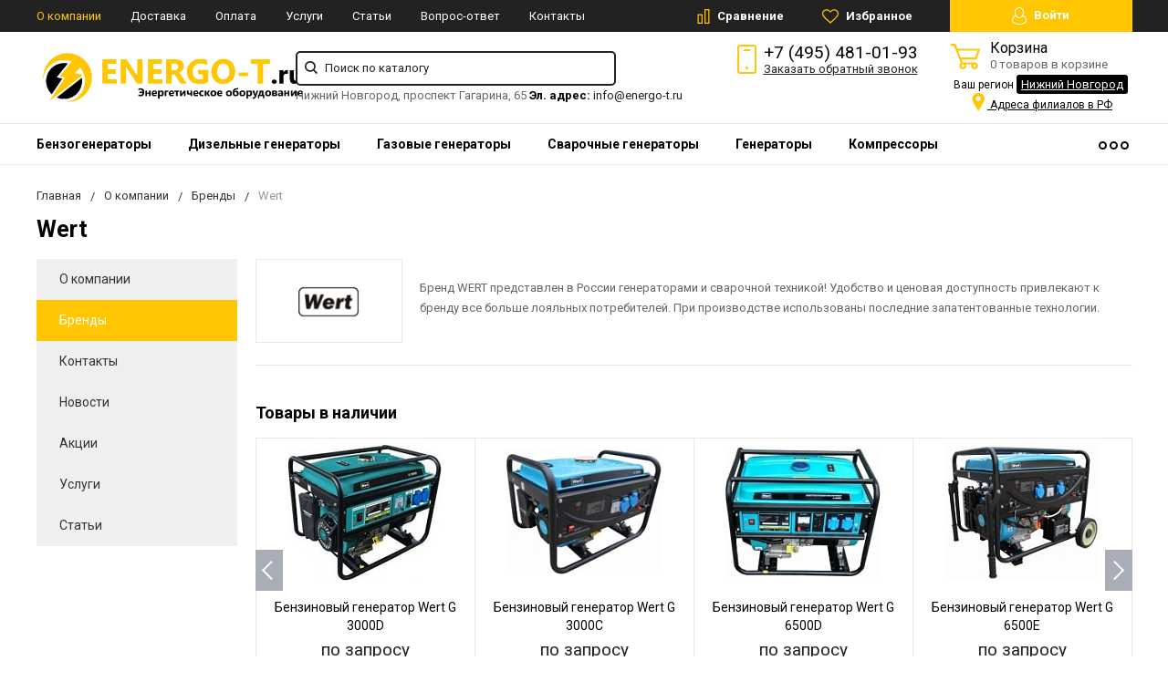

--- FILE ---
content_type: text/html; charset=UTF-8
request_url: https://nizhniynovgorod.energo-t.ru/company/brands/wert/
body_size: 29245
content:
<!DOCTYPE html>
<html lang="ru">
<head>
    <meta name="viewport" content="width=device-width, initial-scale=1.0" />
                	    
                                                                    
            <meta http-equiv="Content-Type" content="text/html; charset=UTF-8" />
            <meta name="description" content="На данной странице представлена продукция производителя Wert. Вы можете ознакомиться с ассортиментом интернет-магазина Энерго-Т в Нижнем Новгороде, и сделать заказ онлайн или по телефону." />
        <script data-skip-moving="true">(function(w, d, n) {var cl = "bx-core";var ht = d.documentElement;var htc = ht ? ht.className : undefined;if (htc === undefined || htc.indexOf(cl) !== -1){return;}var ua = n.userAgent;if (/(iPad;)|(iPhone;)/i.test(ua)){cl += " bx-ios";}else if (/Windows/i.test(ua)){cl += ' bx-win';}else if (/Macintosh/i.test(ua)){cl += " bx-mac";}else if (/Linux/i.test(ua) && !/Android/i.test(ua)){cl += " bx-linux";}else if (/Android/i.test(ua)){cl += " bx-android";}cl += (/(ipad|iphone|android|mobile|touch)/i.test(ua) ? " bx-touch" : " bx-no-touch");cl += w.devicePixelRatio && w.devicePixelRatio >= 2? " bx-retina": " bx-no-retina";if (/AppleWebKit/.test(ua)){cl += " bx-chrome";}else if (/Opera/.test(ua)){cl += " bx-opera";}else if (/Firefox/.test(ua)){cl += " bx-firefox";}ht.className = htc ? htc + " " + cl : cl;})(window, document, navigator);</script>


<link href="https://fonts.googleapis.com/css?family=Roboto:400,400italic,700,700italic,900,900italic&subset=cyrillic-ext,cyrillic,latin" rel="stylesheet"/>
<link href="/bitrix/css/main/font-awesome.min.css?175511674323748" rel="stylesheet"/>
<link href="/bitrix/js/ui/design-tokens/dist/ui.design-tokens.min.css?175511682723463" rel="stylesheet"/>
<link href="/bitrix/js/ui/fonts/opensans/ui.font.opensans.min.css?17551168362320" rel="stylesheet"/>
<link href="/bitrix/js/main/popup/dist/main.popup.bundle.min.css?175511682428056" rel="stylesheet"/>
<link href="/bitrix/css/arturgolubev.cookiealert/style.min.css?17569840434696" rel="stylesheet"/>
<link href="/bitrix/cache/css/s1/energo/page_b59ec3e4f7cef9863602cd58c7b187eb/page_b59ec3e4f7cef9863602cd58c7b187eb_v1.css?1769646608239" rel="stylesheet"/>
<link href="/bitrix/cache/css/s1/energo/default_0510d907cb5b77812500c930b13340e6/default_0510d907cb5b77812500c930b13340e6_v1.css?17696466084047" rel="stylesheet"/>
<link href="/bitrix/cache/css/s1/energo/template_b168296fd592439e29d6124d98030dac/template_b168296fd592439e29d6124d98030dac_v1.css?1769646608268542" rel="stylesheet" data-template-style="true"/>
    



<script type="extension/settings" data-extension="currency.currency-core">{"region":"ru"}</script>



            
            <!-- Yandex.Metrika counter -->
            
            <!-- /Yandex.Metrika counter -->
                    
        
        <title>Энергетическое оборудование бренда Wert в Нижнем Новгороде</title>
    <!--favicon begin-->
<link rel="apple-touch-icon" sizes="180x180" href="/apple-touch-icon.png">
<link rel="icon" type="image/png" sizes="32x32" href="/favicon-32x32.png">
<link rel="icon" type="image/png" sizes="16x16" href="/favicon-16x16.png">
<link rel="manifest" href="/site.webmanifest">
<link rel="mask-icon" href="/safari-pinned-tab.svg" color="#393839">
<meta name="msapplication-TileColor" content="#da532c">
<meta name="theme-color" content="#ffffff">
<!--favicon end-->	
    <meta property="og:title" content="Энергетическое оборудование бренда Wert в Нижнем Новгороде"/>
    <meta property="og:description" content="На данной странице представлена продукция производителя Wert. Вы можете ознакомиться с ассортиментом интернет-магазина Энерго-Т в Нижнем Новгороде, и сделать заказ онлайн или по телефону.">    <meta property="og:type" content="website"/>
    <meta property="og:url" content="http://nizhniynovgorod.energo-t.ru:443/company/brands/wert/" />
    <meta property="og:image" content="http://nizhniynovgorod.energo-t.ru:443/upload/iblock/5c4/5c44d68ddaa6d3f42bae9695f8c94618_preview.jpg">    <meta property="og:image:width" width="968">    <meta property="og:image:height" content="504">    	        </head>
<body>
        <div style="height: 0; width: 0; position: absolute; visibility: hidden">
        <!-- inject:svg -->
    <svg xmlns="http://www.w3.org/2000/svg"><symbol id="svg-icon-cart" viewBox="0 0 30 26"><path d="M24.3 24c.8 0 1.5-.7 1.5-1.5s-.7-1.5-1.5-1.5c-.5 0-1.5.5-1.5 1.5 0 .6.6 1.5 1.5 1.5m-11.9 0c.8 0 1.5-.7 1.5-1.5 0-.2 0-.4-.1-.6-.3-.5-.7-.9-1.5-.9-.5 0-.8.3-.8.3-.4.3-.6.7-.6 1.2 0 .8.7 1.5 1.5 1.5m12.4-10L27 8l.4-1c.1-.1-.1.1 0 0h-20l2.8 7H24.4m-.1 12c-1.9 0-3.5-1.6-3.5-3.5 0-.5.1-1 .3-1.5h-5.6c.2.5.3 1 .3 1.5 0 1.9-1.6 3.5-3.5 3.5s-3.5-1.6-3.5-3.5c0-1.2.6-2.2 1.4-2.8L8.9 16v-.1L3.4 2H0V0h4.9l1.9 5h21.9c1.5 0 1.3.6.4 3.2-.2.4.2-.4 0 0L26.7 15c-.4 1-.9 1-.9 1H11l1.1 3H24.3c1.9 0 3.5 1.6 3.5 3.5-.1 1.9-1.6 3.5-3.5 3.5z"/></symbol><symbol id="svg-icon-colorpicker" viewBox="0 0 38 38"><path d="M19.55 15.987L22 18.438l-5.865 5.871-3.268 1.686-.867-.866 1.685-3.272zm4.614.072l1.361-1.359a1.591 1.591 0 0 0-2.255-2.246l-1.361 1.356-.564-.562a.8.8 0 0 0-1.129 1.123l3.384 3.374a.8.8 0 0 0 1.127 0 .793.793 0 0 0 0-1.124z" fill-rule="evenodd"/></symbol><symbol id="svg-icon-compare-hover" viewBox="0 0 13 15"><path d="M7 15V0h6v15H7zm4-13H9v11h2V2zM0 6h6v9H0V6zm2 7h2V8H2v5z"/></symbol><symbol id="svg-icon-compare" viewBox="0 0 21 26"><path d="M19 24V2h-5v22h5M7 24V11H2v13h5m14 2h-9V0h9v26zM9 26H0V9h9v17z"/></symbol><symbol id="svg-icon-cross" viewBox="0 0 11 11"><g fill="none" fill-rule="evenodd" stroke-linecap="square"><path d="M10.002 10.015L.985.985M.986 10.014L10.013.987"/></g></symbol><symbol id="svg-icon-delivery" viewBox="0 0 27 24"><path class="st0" d="M25 24H2c-1.1 0-2-.9-2-2V2C0 .9.9 0 2 0h23c1.1 0 2 .9 2 2v20c0 1.1-.9 2-2 2zM18 2H9v6h9V2zm7 0h-5v8H7V2H2v20h23V2z"/></symbol><symbol id="svg-icon-doc" viewBox="0 0 32 39"><path d="M21.62 0H0v39h32V10.41L21.62 0zM22 3l7 7h-7V3zM2 37V2h18v10h10v25H2z"/></symbol><symbol id="svg-icon-history" viewBox="0 0 26 28"><path class="st0" d="M24 28H2c-1.1 0-2-.9-2-2V2C0 .9.9 0 2 0h22c1.1 0 2 .9 2 2v24c0 1.1-.9 2-2 2zm0-26H2v24h22V2zm-5 7H7V7h12v2zm0 6H7v-2h12v2zm0 6H7v-2h12v2z"/></symbol><symbol id="svg-icon-liked-hover" viewBox="0 0 18 16"><path d="M17.4 6.7C16.2 9.5 9 15.9 9 16c0-.1-7.2-6.5-8.4-9.3C0 5.5 0 4.2.4 3.1.9 2 1.8 1 3 .5 4.1 0 5.3-.1 6.3.2c1.1.3 2 1.2 2.7 2.1.7-1 1.6-1.8 2.7-2.1 1.1-.3 2.2-.2 3.3.3 1.2.5 2.1 1.5 2.6 2.6.4 1.1.4 2.4-.2 3.6zm-1.7-2.4c-.4-.8-.9-1.8-1.9-2.2-.8-.4-1.6 0-2.8.9-1.1.8-2 1.7-2 1.7s-1.1-1-2-1.9c-.8-.8-1.9-1-2.7-.5-1 .4-1.7 1.1-2 2-.2.4-.4.8 0 1.8 1 2 6.7 6.8 6.7 6.9 0-.1 5.8-4.9 6.7-6.9.2-.7.4-1.2 0-1.8z"/></symbol><symbol id="svg-icon-liked" viewBox="0 0 30 26"><path d="M29.2 11.4C27.2 16 15 25.8 15 26c-.1-.2-12.3-10-14.3-14.6-.9-2.2-.9-4.9-.1-6.8.7-1.9 2.2-2.8 4.3-3.8 1.8-.9 3.8-1 5.6-.4 1.8.5 3.4 1.8 4.5 3.4C16.1 2.1 17.7.9 19.5.4c1.8-.5 3.8-.4 5.6.4 2.1 1 3.6 2.1 4.3 4 .8 1.8.8 4.4-.2 6.6zM25 3c-2.4-1.8-6-1.5-10 3-4.2-4.5-7.1-4.6-10-3-1.1.5-3 2.3-3 4 0 2.1.2 2.8 1 4 3.4 5.4 11.9 11.8 12 12 .1-.2 9.2-7 12-12 .8-1.4 1-2.2 1-4 0-1.4-1.3-2.8-3-4z"/></symbol><symbol id="svg-icon-load-more" viewBox="0 0 41 41"><path d="M40.243 25.6a.779.779 0 0 0-.164-.444.777.777 0 0 0-.11-.114.941.941 0 0 0-.893-.183l-.028.01a.77.77 0 0 0-.272.173l-8.11 4.614a.873.873 0 0 0 1.077 1.375l5.792-2.784a18.679 18.679 0 0 1-35.069-2.8.869.869 0 0 0-1.682.453 20.41 20.41 0 0 0 38.038 3.676l.436 5.3a.872.872 0 0 0 1.742-.15zm-.03-10.486a20.411 20.411 0 0 0-38.037-3.678L1.74 6.142A.872.872 0 0 0 0 6.285l.752 9.122a.777.777 0 0 0 .166.452.823.823 0 0 0 .115.119.867.867 0 0 0 .778.209.9.9 0 0 0 .11-.027l.032-.012a.764.764 0 0 0 .268-.169l8.112-4.616A.873.873 0 0 0 9.26 9.988l-5.792 2.785a18.679 18.679 0 0 1 35.07 2.8.869.869 0 0 0 1.676-.461z"/></symbol><symbol id="svg-icon-m-toggle" viewBox="0 0 23 19"><path fill-rule="evenodd" d="M0 19v-3h23v3H0zM0 8h23v3H0V8zm0-8h23v3H0V0z"/></symbol><symbol id="svg-icon-menu-more" viewBox="0 0 33 9"><path fill-rule="evenodd" d="M28.5 9A4.5 4.5 0 0 1 24 4.5C24 2.02 26.02 0 28.5 0a4.5 4.5 0 0 1 0 9zm0-7a2.5 2.5 0 0 0 0 5 2.5 2.5 0 0 0 0-5zm-12 7A4.5 4.5 0 0 1 12 4.5C12 2.02 14.02 0 16.5 0a4.5 4.5 0 0 1 0 9zm0-7a2.5 2.5 0 0 0 0 5 2.5 2.5 0 0 0 0-5zm-12 7A4.5 4.5 0 0 1 0 4.5C0 2.02 2.02 0 4.5 0a4.5 4.5 0 0 1 0 9zm0-7a2.5 2.5 0 0 0 0 5 2.5 2.5 0 0 0 0-5z"/></symbol><symbol id="svg-icon-metro" viewBox="0 0 16 11"><path d="M8 11l2.6-4.411 1.079 2.987h-.871v1.315H16V9.577h-.991L11.279 0 8 5.9 4.721 0 .991 9.577H0v1.315h5.192V9.577h-.871L5.4 6.589z"/></symbol><symbol id="svg-icon-phone" viewBox="0 0 21 32"><path class="st0" d="M18 32H3c-1.7 0-3-1.3-3-3V3c0-1.7 1.3-3 3-3h15c1.7 0 3 1.3 3 3v26c0 1.7-1.3 3-3 3zm1-29c0-.6-.4-1-1-1H3c-.6 0-1 .4-1 1v26c0 .6.4 1 1 1h15c.6 0 1-.4 1-1V3zM7 5h7v2H7V5zm3.5 19c.8 0 1.5.7 1.5 1.5s-.7 1.5-1.5 1.5S9 26.3 9 25.5s.7-1.5 1.5-1.5z"/></symbol><symbol id="svg-icon-placemark" viewBox="0 0 40 47"><circle cx="20" cy="20" r="9" fill="#fff"/><path d="M32.011 7.974A16.989 16.989 0 0 0 7.972 31.986L19.992 44l12.02-12.01a16.956 16.956 0 0 0-.001-24.016zM26 25.983a8.487 8.487 0 1 1 2.491-6 8.479 8.479 0 0 1-2.491 6z" fill-rule="evenodd"/></symbol><symbol id="svg-icon-plus-delivery" viewBox="60 -30 132 71"><path class="icon-secondary" d="M185-.5l1.5-1.5 3.5 3.5-1.5 1.5L185-.5zm7 18.9c0 6-2.4 11.7-6.7 16S175.1 41 169 41c-6.1 0-11.9-2.4-16.3-6.6-4.3-4.3-6.7-9.9-6.7-16 0-6 2.4-11.7 6.7-16 3.9-3.8 7.9-6 13.3-6.4v-4h6v4c5.4.5 9.4 2.7 13.3 6.4 4.3 4.3 6.7 10 6.7 16zM170-6h-2v2h2v-2zm-1 3.8c-11.6 0-21 9.3-21 20.7s9.4 20.7 21 20.7 21-9.3 21-20.7-9.4-20.7-21-20.7zm1 23.2v2c0 .6-.4 1-1 1s-1-.4-1-1v-2c-1.1-.4-2-1.7-2-3s.9-2.6 2-3V3c0-.6.4-1 1-1s1 .4 1 1v12c1.1.4 2 1.7 2 3 0 1.2-.9 2.6-2 3zm-1-4c-.6 0-1 .4-1 1s.4 1 1 1 1-.4 1-1-.4-1-1-1z"/><path class="icon-primary" d="M106 24c0-2.2 1.8-4 4-4s4 1.8 4 4-1.8 4-4 4-4-1.8-4-4zm6 0c0-1.1-.9-2-2-2s-2 .9-2 2 .9 2 2 2 2-.9 2-2zm4 0c0-2.2 1.8-4 4-4s4 1.8 4 4-1.8 4-4 4-4-1.8-4-4zm6 0c0-1.1-.9-2-2-2s-2 .9-2 2 .9 2 2 2 2-.9 2-2zm57-28v-24h-26v17c0 1-1 2-2 2h-24c-1 0-2-1-2-2v-17H99v63h52l2 2H99c-1 0-2-1-2-2v-63c0-.9 1.1-2 2-2h80c1 0 2 1.1 2 2v25l-2-1zm-28-24h-24v17h24v-17zM89.5 25h-20c-.3 0-.5-.2-.5-.5v-1c0-.3.2-.5.5-.5h20c.3 0 .5.2.5.5v1c0 .3-.2.5-.5.5zm0-10h-25c-.3 0-.5-.2-.5-.5v-1c0-.3.2-.5.5-.5h25c.3 0 .5.2.5.5v1c0 .3-.2.5-.5.5zm0-10h-29c-.3 0-.5-.2-.5-.5v-1c0-.3.2-.5.5-.5h29c.3 0 .5.2.5.5v1c0 .3-.2.5-.5.5zm0-10h-25c-.3 0-.5-.2-.5-.5v-1c0-.3.2-.5.5-.5h25c.3 0 .5.2.5.5v1c0 .3-.2.5-.5.5zm0-10h-20c-.3 0-.5-.2-.5-.5v-1c0-.3.2-.5.5-.5h20c.3 0 .5.2.5.5v1c0 .3-.2.5-.5.5z"/></symbol><symbol id="svg-icon-plus-discount" viewBox="48 -40 108 90"><path class="icon-primary" d="M113.5 45c-6.5 0-12.7-1.5-18.2-4.1l1.1-1.7c5.2 2.4 11 3.8 17.2 3.8C135.9 43 154 24.9 154 2.5S135.9-38 113.5-38c-20.8 0-38 15.8-40.2 36h-2c2.2-21.4 20.3-38 42.3-38C137-40 156-21 156 2.5S137 45 113.5 45zM94-9.5c0-4.1 3.4-7.5 7.5-7.5s7.5 3.4 7.5 7.5-3.4 7.5-7.5 7.5S94-5.4 94-9.5zm7.5 5.5c3 0 5.5-2.5 5.5-5.5s-2.5-5.5-5.5-5.5S96-12.5 96-9.5 98.5-4 101.5-4zM132 13.5c0 4.1-3.4 7.5-7.5 7.5s-7.5-3.4-7.5-7.5 3.4-7.5 7.5-7.5 7.5 3.4 7.5 7.5zm-13 0c0 3 2.5 5.5 5.5 5.5s5.5-2.5 5.5-5.5-2.5-5.5-5.5-5.5-5.5 2.5-5.5 5.5zm-19.7.8l31-31 1.4 1.4-31 31-1.4-1.4z"/><path class="icon-secondary" d="M73 49.9c-13.8 0-24.9-11.2-24.9-24.9C48.1 11.2 59.2.1 73 .1 86.8.1 97.9 11.3 97.9 25c0 13.8-11.1 24.9-24.9 24.9zM73 2C60.3 2 50 12.3 50 25s10.3 23 23 23 23-10.3 23-23S85.7 2 73 2zm7.3 30.4c-2.5 0-4.1-.9-5.2-2.4l1.1-1.2c1 1.2 2.2 1.9 4 1.9 2 0 3.6-1.4 3.8-3.2.1-2-1.7-3.1-3.7-3.1-1.3 0-2.4.4-3.4 1.4L76 25v-8h9v2h-7v5c.7-.7 1.4-1.1 2.8-1.1 2.5 0 5.3 1.7 5.1 4.7-.1 2.9-2.7 4.8-5.6 4.8zM70 20l-2.2 2.4L66 21l4-4h2v15h-2V20zm-4 8h-6v-2h6v2z"/></symbol><symbol id="svg-icon-plus-payment" viewBox="52 -35 116 81"><path class="icon-secondary" d="M163-1h-1v11c0 3.2-1.8 5-5 5h-19v-2h19c2 0 3-1 3-3V-1h-12c-3.2 0-5-1.8-5-5v-7c0-3.2 1.8-5 5-5h12v-12c0-2-1-3-3-3h-50c-2 0-3 1-3 3v17h-2v-17c0-3.2 1.8-5 5-5h50c3.2 0 5 1.8 5 5v12h1c3.2 0 5 1.8 5 5v7c0 3.2-1.8 5-5 5zm3-12c0-2-1-3-3-3h-15c-2 0-3 1-3 3v7c0 2 1 3 3 3h15c2 0 3-1 3-3v-7zm-15.5 5c-.8 0-1.5-.7-1.5-1.5s.7-1.5 1.5-1.5 1.5.7 1.5 1.5-.7 1.5-1.5 1.5z"/><path class="icon-primary" d="M132 46H56c-2.2 0-4-1.8-4-4V-7c0-2.2 1.8-4 4-4h76c2.2 0 4 1.8 4 4v49c0 2.2-1.8 4-4 4zm2-53c0-1.1-.9-2-2-2H56c-1.1 0-2 .9-2 2v8h80v-8zm0 10H54v7h80V3zm0 9H54v30c0 1.1.9 2 2 2h76c1.1 0 2-.9 2-2V12zm-18 12h11v11h-11V24zm2 9h7v-7h-7v7zm-58-8h38v2H60v-2zm22 9H60v-2h22v2z"/></symbol><symbol id="svg-icon-plus-return" viewBox="35 -41 82 92"><path class="icon-primary" d="M115 39H89v-2h26v-57H61V3h-2v-23c0-1.1.9-2 2-2h11v-3.5C72-34.1 78.9-41 87.5-41h1c8.6 0 15.5 6.9 15.5 15.5v3.5h11c1.1 0 2 .9 2 2v57c0 1.1-.9 2-2 2zm-13-64.7C102-33 95.9-39 88.4-39h-.9C80.1-39 74-33.1 74-25.7v3.7h28v-3.7z"/><path class="icon-secondary" d="M86 51H36.8c-.5 0-.9-.2-1.3-.5-.3-.3-.5-.8-.5-1.3V6s0-1 1-1h6c1 0 1 0 1 1s0 1-1 1h-5v9h48V7h-4c-1 0-1 0-1-1s0-1 1-1h5c-.1 0 1-.1 1 1v44c0 .5-.5 1-1 1zm-1-33H37v31h48V18zM66 7h-9c-1 0-1 0-1-1s0-1 1-1h9c1 0 1 0 1 1s0 1-1 1zm-17 4c-1 0-1 0-1-1V1c0-1 0-1 1-1s1 0 1 1v9c0 1 0 1-1 1zm24 0c-1 0-1 0-1-1V0c0-1 0-1 1-1s1 0 1 1v10c0 1 0 1-1 1zM53 42V27l-2.6 3.1-1.3-1.3L53 24h2v18h-2zm17-5v5h-2v-5h-9v-2l8-11h3v11h2v2h-2zm-2-11l-7 9h7v-9z"/></symbol><symbol id="svg-icon-profile" viewBox="0 0 16 19"><path class="st0" d="M16 14.3c0 2.6-3 4.7-8 4.7s-8-2.1-8-4.7c0-1.8 1-4.3 3.7-5.7C3.2 7.5 3 6.1 3 5c0-2.8 2.3-5 5-5s5 2.2 5 5c0 1.1-.2 2.4-.8 3.6 2.7 1.4 3.8 4 3.8 5.7zM8 1C5.9 1 4 2.8 4 5.2 4 7.5 5.9 11 8 11s4-3.5 4-5.8C12 2.8 10.1 1 8 1zm3.5 9c-.8 1.2-2 2-3.5 2-1.7 0-2.8-.8-3.6-2-2.5.3-3.4 3.2-3.4 4.5C1 16 3.7 18 8 18s7-1.9 7-3.5c0-1.4-.8-4.3-3.5-4.5z"/></symbol><symbol id="svg-icon-question" viewBox="0 0 29 56"><path d="M2 7c3.28-4 6.68-5 11-5a13.737 13.737 0 0 1 14 14c.16 9.2-7.6 14.2-16 15v16h2c.08-4-.08-10 0-14 9.84-1.44 15.92-8.2 16-17 .08-9.52-8-16-16-16A16.065 16.065 0 0 0 0 6zm11 49v-2h-2v2h2z"/></symbol><symbol id="svg-icon-ruble" viewBox="0 0 12 17"><path class="st0" d="M11.5 2.6c-.3-.7-.7-1.1-1.1-1.5C10 .7 9.2.3 8.6.2 8.2 0 7.5 0 6.7 0H1v8H0v2h1v2H0v2h1v3h2v-3h6v-2H3v-2h4c1.8 0 2.9-.9 3.7-1.9.8-.9 1.3-1.7 1.3-3.2 0-1.2-.2-1.7-.5-2.3zM9 7.1c-.4.5-.9.9-2 .9H3V2h4c.8 0 1.1 0 1.4.1.6.2.8.5 1.1.9.3.5.5 1 .5 2s-.5 1.5-1 2.1z"/></symbol><symbol id="svg-icon-search" viewBox="0 0 14 14"><path class="st0" d="M14 12.8l-3.4-3.4c.8-1 1.3-2.3 1.3-3.6 0-3.2-2.7-5.8-6-5.8C2.7 0 0 2.6 0 5.9c0 3.2 2.7 5.9 5.9 5.9 1.3 0 2.5-.4 3.5-1.1l3.4 3.4 1.2-1.3zm-8.1-2.7c-2.4 0-4.3-1.9-4.3-4.2 0-2.3 1.9-4.2 4.3-4.2s4.3 1.9 4.3 4.2c0 1.3-.6 2.4-1.5 3.2-.8.7-1.8 1-2.8 1z"/></symbol><symbol id="svg-icon-social-facebook" viewBox="0 0 8 15"><path class="st0" d="M8 5H5V3c0-.6.7-1 1-1h2V0H5.3C2.4 0 2 1.8 2 3v2H0v2h2v8h3V7h3V5z"/></symbol><symbol id="svg-icon-social-google" viewBox="0 0 15 15"><path class="st0" d="M7.5.7c.1.1.2.2.4.3.2.2.3.3.5.6.1.2.3.5.4.7.1.3.1.6.1 1 0 .7-.2 1.3-.5 1.7-.2.3-.3.5-.5.6l-.6.6-.4.4c-.1.1-.1.3-.1.5s.1.4.2.5c.1.2.2.3.3.4l.7.5c.4.3.8.7 1.1 1.1.3.4.5 1 .5 1.6 0 1-.4 1.8-1.3 2.5-.9.9-2.3 1.3-4 1.3-1.4 0-2.5-.3-3.2-.9-.7-.5-1.1-1.2-1.1-1.9 0-.4.1-.8.4-1.2.2-.4.6-.8 1.2-1.2.7-.4 1.4-.6 2.1-.7.7-.1 1.3-.2 1.8-.2-.2-.2-.3-.4-.4-.6-.1-.2-.2-.5-.2-.8 0-.2 0-.3.1-.4 0-.1.1-.2.1-.3h-.7c-1.1 0-1.9-.3-2.5-1-.6-.6-.9-1.3-.9-2.1 0-1 .4-1.8 1.3-2.6C2.9.6 3.5.3 4.1.2 4.8.1 5.3 0 5.9 0H10L8.7.7H7.5zm.8 11.4c0-.5-.2-.9-.5-1.3-.4-.4-1-.8-1.7-1.4H4.8c-.4.1-.9.2-1.3.3-.1.1-.3.1-.5.2s-.4.2-.6.4c-.2.2-.4.4-.5.6-.2.3-.2.6-.2.9 0 .7.3 1.3 1 1.7.6.4 1.5.7 2.6.7 1 0 1.7-.2 2.2-.6.5-.4.8-.9.8-1.5zM5.4 6.3c.5 0 1-.2 1.4-.6.1-.2.2-.5.3-.8v-.7c0-.8-.2-1.6-.6-2.3-.2-.3-.4-.7-.8-.9C5.4.8 5 .7 4.6.7c-.6 0-1 .2-1.4.6-.3.4-.4.9-.4 1.5 0 .7.2 1.4.6 2.2.2.4.5.7.8.9.4.3.8.4 1.2.4z"/><path class="st1" d="M12 5h1v5h-1V5z"/><path class="st1" d="M15 7v1h-5V7h5z"/></symbol><symbol id="svg-icon-social-instagram" viewBox="0 0 16 16"><path class="st0" d="M2.1 0H14c1.1 0 2 .9 2 2.1V14c0 1.1-.9 2.1-2.1 2.1H2.1C.9 16 0 15.1 0 13.9V2.1C0 .9.9 0 2.1 0zm10.4 2c-.2 0-.5.3-.5.5v1c0 .2.3.5.5.5h1c.2 0 .5-.3.5-.5v-1c0-.2-.3-.5-.5-.5h-1zM14 6l-1.2.4c.1.4.2 1.3.2 1.7 0 2.7-2.2 4.8-5 4.8-2.7 0-5-2.2-5-4.8 0-.5 0-1.3.2-1.7L2 6v7c0 .4.7 1 1 1h10c.4 0 1-.7 1-1V6zM8 5C6.3 5 5 6.3 5 8s1.3 3 3 3 3-1.3 3-3-1.4-3-3-3z"/></symbol><symbol id="svg-icon-social-ok" viewBox="0 0 8 14"><path class="st0" d="M4 7.2C2 7.2.4 5.6.4 3.6S2 0 4 0s3.6 1.6 3.6 3.6S6 7.2 4 7.2zm0-5.1c-.8 0-1.5.7-1.5 1.5S3.2 5.1 4 5.1s1.5-.7 1.5-1.5S4.8 2.1 4 2.1zm3.5 7.2c-.6.4-1.3.7-2.1.9l2 2c.4.4.4 1.1 0 1.5-.4.4-1.1.4-1.5 0l-2-2-2 2c-.1.2-.3.3-.6.3s-.5-.1-.7-.3c-.4-.4-.4-1.1 0-1.5l2-2c-.8-.2-1.5-.5-2.1-.9C0 9-.2 8.3.2 7.8c.3-.5 1-.6 1.4-.3 1.5.9 3.3.9 4.8 0 .5-.3 1.1-.2 1.4.3.4.5.2 1.2-.3 1.5z"/></symbol><symbol id="svg-icon-social-twitter" viewBox="0 0 14 12"><path class="st0" d="M14 1.4c-.5.2-1.1.4-1.7.5.6-.4 1.1-1 1.3-1.7-.6.3-1.2.6-1.8.7-.5-.6-1.3-1-2.1-1C8.1 0 6.8 1.4 6.8 3c0 .2 0 .5.1.7C4.5 3.6 2.4 2.4 1 .6c-.3.4-.4.9-.4 1.5 0 1 .5 2 1.3 2.5-.5 0-.9-.1-1.3-.4 0 1.5 1 2.7 2.3 3-.3.1-.5.1-.8.1-.2 0-.4 0-.5-.1.3 1.3 1.4 2.2 2.7 2.2-1 .8-2.2 1.3-3.6 1.3H0c1.3.8 2.8 1.3 4.4 1.3 5.3 0 8.2-4.6 8.2-8.6V3c.5-.4 1-1 1.4-1.6z"/></symbol><symbol id="svg-icon-social-vk" viewBox="0 0 9 13"><path class="st0" d="M8.4 6.9c-.4-.5-1-.9-1.7-1v-.1c.5-.2.9-.6 1.1-1.1.3-.5.5-1 .5-1.7 0-.5-.1-1-.3-1.5-.2-.4-.5-.8-.9-1C6.7.3 6.3.2 5.9.1 5.4 0 4.8 0 4 0H0v13h4.5c.8 0 1.4-.1 1.9-.2.5-.2 1-.4 1.4-.8.4-.3.6-.7.9-1.2.2-.6.3-1.1.3-1.8 0-.9-.2-1.6-.6-2.1zM5.3 4.4c-.1.2-.3.4-.5.5-.2.1-.4.2-.6.2H2.8V2.4h1.3c.3 0 .5.1.7.2.2 0 .3.2.4.4.1.2.1.4.1.6.1.4 0 .6 0 .8zm.6 5.4c-.1.2-.3.4-.6.6-.3.1-.6.2-.9.2H2.8V7.4h1.7c.3 0 .5.1.7.1.3.1.5.3.7.5.1.2.2.6.2 1 0 .3-.1.6-.2.8z"/></symbol><symbol id="svg-icon-subscribe" viewBox="0 0 26 19"><path class="st0" d="M26 9.3s0-.1 0 0c0-.1 0-.1 0 0v-.1s0-.1-.1-.1L20 1c-.1-.2-1.6-1-3-1H9C7.5 0 6.1.8 6 1L.1 9s0 .1-.1.1V18.3c0 .4.3.7.8.7h24.5c.4 0 .8-.3.8-.8L26 9.3zM8 2h10l6 7h-8c-.4 0 0 .6 0 1 0 1.8-1.1 3-3 3s-3-1.2-3-3c0-.4-.6-1-1-1H2l6-7zm16 15H2v-6h6c.4 2.3 2.5 4 5 4s4.6-1.7 5-4h6v6z"/></symbol><symbol id="svg-icon-timer" viewBox="0 0 20 22"><path class="st0" d="M20 12c0 5.5-4.5 10-10 10S0 17.5 0 12c0-5.2 3.9-9.4 9-9.9V0h2v2.1c1.8.2 3.5.9 4.9 1.9L17 2l1.8 1.1-1.3 2.3C19 7.1 20 9.4 20 12zM10 4c-4.4 0-8 3.6-8 8s3.6 8 8 8 8-3.6 8-8-3.6-8-8-8zM9 8h2v5H9V8z"/></symbol><symbol id="svg-icon-up-down" viewBox="-1 -2 12 21"><path class="st0" d="M4 19V-2h2v21H4zM9.6 5L6 1v-3l5 5.6L9.6 5zM.4 5L-1 3.6 4-2v3L.4 5z"/></symbol><symbol id="svg-icon-view-list" viewBox="0 0 15 15"><path d="M0 3V0h3v3H0zm5 0V0h10v3H5zM0 9V6h3v3H0zm5 0V6h10v3H5zm-5 6v-3h3v3H0zm5 0v-3h10v3H5z"/></symbol><symbol id="svg-icon-view-mini" viewBox="0 0 15 14"><path d="M0 2V0h15v2H0zm0 4V4h15v2H0zm0 4V8h15v2H0zm0 4v-2h15v2H0z"/></symbol><symbol id="svg-icon-view-tile" viewBox="0 0 15 15"><path d="M0 3V0h3v3H0zm6 0V0h3v3H6zM0 9V6h3v3H0zm6 0V6h3v3H6zm-6 6v-3h3v3H0zm6 0v-3h3v3H6zm6-12V0h3v3h-3zm0 6V6h3v3h-3zm0 6v-3h3v3h-3z"/></symbol></svg>
    <!-- endinject -->    </div>

    <nav id="mobile-menu" class="mobile-menu hide-for-xlarge">
        <div class="mobile-menu-wrapper">
            <a href="/personal/" class="button mobile-menu-profile relative">
                <svg class="icon">
                    <use xlink:href="#svg-icon-profile"></use>
                </svg>
                Личный кабинет            </a>
            <div class="is-drilldown">
                <!--noindex-->
                    <ul class="vertical menu mobile-menu-main" data-drilldown data-wrapper="" data-back-button="<li class='js-drilldown-back'><a href='javascript:;'>Вернуться назад</a></li>">
                                                                    <li><a href="/catalog/generatory/benzinovye/" rel="nofollow">Бензогенераторы</a></li>
                                                                                                            <li><a href="/catalog/generatory/dizelnye/" rel="nofollow">Дизельные генераторы</a></li>
                                                                                                            <li><a href="/catalog/generatory/gazovye/" rel="nofollow">Газовые генераторы</a></li>
                                                                                                            <li><a href="/catalog/generatory/svarochnye/" rel="nofollow">Сварочные генераторы</a></li>
                                                                                                            <li><a href="/catalog/generatory/" rel="nofollow">Генераторы</a></li>
                                                                                                            <li><a href="/catalog/kompressory/" rel="nofollow">Компрессоры</a></li>
                                                                                                            <li><a href="/catalog/pnevmoinstrument/" rel="nofollow">Пневмоинструмент</a></li>
                                                                                                            <li><a href="/catalog/stroitelnoe-oborudovanie/" rel="nofollow">Строительное оборудование</a></li>
                                                                                                            <li><a href="/catalog/zapchasti/" rel="nofollow">Запчасти</a></li>
                                                            </ul>
                <!--/noindex-->
                    <ul class="vertical menu" data-drilldown data-wrapper="" data-back-button="<li class='js-drilldown-back'><a href='javascript:;'>Вернуться назад</a></li>">
                                                <li class="active"><a href="/company/" rel="nofollow">Компания</a>
                    <ul class="menu vertical">
                                                                                            <li><a href="/company/" rel="nofollow">О компании</a></li>
                                                                                                            <li><a href="/company/news/" rel="nofollow">Новости</a></li>
                                                                                                            <li><a href="/company/actions/" rel="nofollow">Акции</a></li>
                                                                                                            <li><a href="/company/contacts/" rel="nofollow">Контакты</a></li>
                                                                            </ul></li>                                        <li><a href="/shop/" rel="nofollow">Интернет-магазин</a>
                    <ul class="menu vertical">
                                                                                            <li><a href="/shop/payment/" rel="nofollow">Оплата заказа</a></li>
                                                                                                            <li><a href="/shop/delivery/" rel="nofollow">Доставка товара</a></li>
                                                                                                            <li><a href="/shop/return/" rel="nofollow">Возврат и обмен</a></li>
                                                                            </ul></li>                                        <li><a href="/info/" rel="nofollow">Информация</a>
                    <ul class="menu vertical">
                                                                                            <li><a href="/info/suppliers/" rel="nofollow">Поставщикам</a></li>
                                                                                                            <li><a href="/info/guaranty/" rel="nofollow">Гарантия</a></li>
                                                                    </ul></li>            </ul>
                <form action="/search/" class="mobile-menu-search relative">
                    <button type="submit">
                        <svg class="icon">
                            <use xlink:href="#svg-icon-search"></use>
                        </svg>
                    </button>
                    <input type="text" placeholder="Поиск по каталогу" name="q" />
                </form>
            </div>
        </div>
    </nav>
    <div id="page" class="menu-fixed">
        <div id="bx_custom_menu">
            <!--'start_frame_cache_bx_custom_menu'-->                            <!--'end_frame_cache_bx_custom_menu'-->        </div>
		
        <header>					
            <div class="header-line-top hide-for-small-only hide-for-medium-only hide-for-large-only">
                <div class="container row">
                        <ul class="menu float-left">
                                    <li class="active"><a href="/company/">О компании</a></li>
                                                <li><a href="/shop/delivery/">Доставка</a></li>
                                                <li><a href="/shop/payment/">Оплата</a></li>
                                                <li><a href="/company/services/">Услуги</a></li>
                                                <li><a href="/company/articles/">Статьи</a></li>
                                                <li><a href="/info/faq/">Вопрос-ответ</a></li>
                                                <li><a href="/company/contacts/">Контакты</a></li>
                        </ul>
                    <div class="float-right inline-block-container">
                                                    <div class="inline-block-item relative">
                                <div id="comp_6bcc31043f0d80fe4e8e9ceb3475fcfc"><a href="/catalog/compare/" id="bx_compare_count" class="button transparent add2compare inline-block-item">
    <!--'start_frame_cache_bx_compare_count'-->        <svg class="icon">
            <use xlink:href="#svg-icon-compare"></use>
        </svg>
        Сравнение<span></span>
        <div class="compare_products" style="display:none;">
                    </div>
    <!--'end_frame_cache_bx_compare_count'-->    </a>
        </div>                            </div>
                                                <div class="inline-block-item relative">
                            <div class="inline-block-item relative" id="bx_favorite_count">
    <!--'start_frame_cache_bx_favorite_count'-->        <a href="javascript:;" class="button transparent add2liked inline-block-item fancybox">
            <svg class="icon">
                <use xlink:href="#svg-icon-liked"></use>
            </svg>
            Избранное<span></span>
        </a>
        <div class="liked_products" style="display:none;">
                    </div>
    <!--'end_frame_cache_bx_favorite_count'-->    </div>                        </div>
                        <div class="inline-block-item relative" id="bx_personal_menu">
                            <!--'start_frame_cache_bx_personal_menu'-->                                <a href="#login" class="button transparent header-line-top-profile fancybox" data-toggle="profile-dropdown">
                                    <svg class="icon">
                                        <use xlink:href="#svg-icon-profile"></use>
                                    </svg>
                                                                            Войти                                                                    </a>
                                                            <!--'end_frame_cache_bx_personal_menu'-->                        </div>
                    </div>
                </div>
            </div>
            <div class="advanced-container inline-block-container relative header-mobile-fixed">
                <a href="javascript:;" class="header-mobile-toggle inline-block-item vertical-middle hide-for-xlarge">
                    <svg class="icon">
                        <use xlink:href="#svg-icon-m-toggle"></use>
                    </svg>
                </a>
                <a href="/" class="header-logo inline-block-item vertical-middle">
                    <img src="/images/logon.png" width="300px"  title="Интернет-магазин генераторов" alt="Интернет-магазин генераторов">                </a>
                <div class="header-block-right show-for-xlarge">
                    <div class="inline-block-item" id="title-search">
                        <form action="/catalog/search/" method="get" class="search-from search-from-header relative">
    <button type="submit">
        <svg class="icon">
            <use xlink:href="#svg-icon-search"></use>
        </svg>
    </button>
    <input type="text" placeholder="Поиск по каталогу" name="q" id="title-search-input" autocomplete="off">
    <div class="dropdown-pane dropdown-custom" id="search-dropdown"></div>
</form>
						<div style="clear:both;"></div>
						<div style="text-align:right;">
						
Нижний Новгород, проспект Гагарина, 65

 <b>Эл. адрес:</b> <a href="mailto:info@energo-t.ru">info@energo-t.ru</a>						 </div>
                    </div>
                    <div class="header-phone inline-block-item">
                        <div class="inline-block-container">
                            <svg class="icon">
                                <use xlink:href="#svg-icon-phone"></use>
                            </svg>
                            <div class="inline-block-item">
                              
						
								<div class="header-phone-number">
								<a href='tel:
+7 (495) 481-01-93'>
+7 (495) 481-01-93</a>
</div>
                                <div class="header-phone-link"><a href="#request-callback" style="text-decoration:underline;" class="fancybox">Заказать обратный звонок</a></div>

                            </div>

                        </div>
                    </div>
                    <div class="header-cart header-block-info inline-block-item">
                        <a href="/personal/cart/" class="inline-block-container" id="bx_cart_block">
    <!--'start_frame_cache_bx_cart_block'-->        <svg class="icon vertical-middle">
            <use xlink:href="#svg-icon-cart"></use>
        </svg>
        <span class="inline-block-item vertical-middle">
            <span class="header-block-info-link">Корзина</span>
                            <span class="header-block-info-desc price-block" title="0 товаров в корзине">0 товаров в корзине</span>
                    </span>
        <div class="basket_products" style="display:none;">
                    </div>
    <!--'end_frame_cache_bx_cart_block'--></a>
						<div style="clear:both;"></div>
						<div class="topreg">
							<div class="vr-template "
		 data-rand="1793196018">
		<span class="vr-template__label">Ваш регион</span>
		<a class="linkreg vr-template__link js-vr-template__link-region-name vr-template__link_hidden"
		   href="#"
		   onclick="OpenVregionsPopUp('open', 'vregions-popup1793196018', 'vregions-sepia1793196018'); return false;">Нижний Новгород</a>
	</div>
	<div id="vregions-sepia1793196018"
		 class="vregions-sepia"
		 onclick="OpenVregionsPopUp('close'); return false;"></div>
		<div class="vr-popup"
	 id="vregions-popup1793196018">
	<div class="vr-popup__content">
		<a class="vr-popup__close"
		   onclick="OpenVregionsPopUp('close'); return false;">close
		</a>
		<div class="vr-popup__header">
			<div class="vr-popup__title">Выберите ваш регион</div>
		</div>
		<div class="vr-popup__body clearfix">
										<div class="vregions-chosen-list clearfix">
											<a class="vregions-chosen-list__item vregions-chosen-list__item-one-3"
						   href="https://krasnodar.energo-t.ru"
						   data-cookie="krasnodar"
						   onclick="ChangeVRegion(this); return false;">Краснодар</a>
											<a class="vregions-chosen-list__item vregions-chosen-list__item-one-3"
						   href="https://www.energo-t.ru"
						   data-cookie="moskva"
						   onclick="ChangeVRegion(this); return false;">Москва</a>
											<a class="vregions-chosen-list__item vregions-chosen-list__item-one-3"
						   href="https://spb.energo-t.ru"
						   data-cookie="spb"
						   onclick="ChangeVRegion(this); return false;">Санкт-Петербург</a>
									</div>
									<div class="vregions-list clearfix">
									<div class="vregions-list__col vregions-list__col_width-one-3">
													<a class="vr-popup__region-link  js-vr-popup__region-link"
							   href="https://voronezh.energo-t.ru"
							   data-cookie="voronezh"
															   onclick="ChangeVRegion(this); return false;">Воронеж</a>
													<a class="vr-popup__region-link  js-vr-popup__region-link"
							   href="https://ekaterinburg.energo-t.ru"
							   data-cookie="ekaterinburg"
															   onclick="ChangeVRegion(this); return false;">Екатеринбург</a>
													<a class="vr-popup__region-link  js-vr-popup__region-link"
							   href="https://kazan.energo-t.ru"
							   data-cookie="kazan"
															   onclick="ChangeVRegion(this); return false;">Казань</a>
													<a class="vr-popup__region-link  js-vr-popup__region-link"
							   href="https://krasnodar.energo-t.ru"
							   data-cookie="krasnodar"
															   onclick="ChangeVRegion(this); return false;">Краснодар</a>
													<a class="vr-popup__region-link  js-vr-popup__region-link"
							   href="https://krasnoyarsk.energo-t.ru"
							   data-cookie="krasnoyarsk"
															   onclick="ChangeVRegion(this); return false;">Красноярск</a>
											</div>
									<div class="vregions-list__col vregions-list__col_width-one-3">
													<a class="vr-popup__region-link  js-vr-popup__region-link"
							   href="https://www.energo-t.ru"
							   data-cookie="moskva"
															   onclick="ChangeVRegion(this); return false;">Москва</a>
													<a class="vr-popup__region-link vr-popup__region-link_active js-vr-popup__region-link"
							   href="https://nizhniynovgorod.energo-t.ru"
							   data-cookie="nizhniynovgorod"
															   onclick="ChangeVRegion(this); return false;">Нижний Новгород</a>
													<a class="vr-popup__region-link  js-vr-popup__region-link"
							   href="https://novosibirsk.energo-t.ru"
							   data-cookie="novosibirsk"
															   onclick="ChangeVRegion(this); return false;">Новосибирск</a>
													<a class="vr-popup__region-link  js-vr-popup__region-link"
							   href="https://rostov.energo-t.ru"
							   data-cookie="rostov"
															   onclick="ChangeVRegion(this); return false;">Ростов-на-Дону</a>
													<a class="vr-popup__region-link  js-vr-popup__region-link"
							   href="https://samara.energo-t.ru"
							   data-cookie="samara"
															   onclick="ChangeVRegion(this); return false;">Самара</a>
											</div>
									<div class="vregions-list__col vregions-list__col_width-one-3">
													<a class="vr-popup__region-link  js-vr-popup__region-link"
							   href="https://spb.energo-t.ru"
							   data-cookie="spb"
															   onclick="ChangeVRegion(this); return false;">Санкт-Петербург</a>
													<a class="vr-popup__region-link  js-vr-popup__region-link"
							   href="https://simferopol.energo-t.ru"
							   data-cookie="simferopol"
															   onclick="ChangeVRegion(this); return false;">Симферополь</a>
													<a class="vr-popup__region-link  js-vr-popup__region-link"
							   href="https://ufa.energo-t.ru"
							   data-cookie="ufa"
															   onclick="ChangeVRegion(this); return false;">Уфа</a>
													<a class="vr-popup__region-link  js-vr-popup__region-link"
							   href="https://chelyabinsk.energo-t.ru"
							   data-cookie="chelyabinsk"
															   onclick="ChangeVRegion(this); return false;">Челябинск</a>
											</div>
							</div>
					</div>
	</div>
</div>
	
						</div>
						<div style="clear:both;"></div>
						<div class="topfilmap">
								<a href="/company/contacts/"><img src="/images/loc.png"/> Адреса филиалов в РФ</a>						</div>
								
                    </div>

                </div>
                <ul class="header-fixed-block">
                    <li class="header-cart header-block-info header-fixed-item">
                        <a href="/personal/cart/" class="inline-block-container vertical-middle" id="bx_cart_block_mini">
    <!--'start_frame_cache_bx_cart_block_mini'-->        <span class="inline-block-item relative">
            <svg class="icon">
                <use xlink:href="#svg-icon-cart"></use>
            </svg>
            <span class="header-block-info-counter inline-block-item" title="0 позиций"></span>
        </span>
        <span class="inline-block-item hide-for-small-only hide-for-medium-only hide-for-large-only">
            <span class="header-block-info-link">Корзина</span>
            <span class="header-block-info-desc price-block" title="0 товаров в корзине">0 товаров в корзине</span>
        </span>
    <!--'end_frame_cache_bx_cart_block_mini'--></a>
                    </li>
                    <li class="header-liked header-block-info header-fixed-item">
                        <div class="inline-block-item relative" id="bx_favorite_count_mini">
    <!--'start_frame_cache_bx_favorite_count_mini'-->        <a href="javascript:;" class="inline-block-container fancybox">
            <span class="inline-block-item relative">
                <svg class="icon">
                    <use xlink:href="#svg-icon-liked"></use>
                </svg>
                <span class="header-block-info-counter inline-block-item" title="0 товаров"></span>
            </span>
            <span class="inline-block-item hide-for-small-only hide-for-medium-only hide-for-large-only">
                <span class="header-block-info-link">Избранное</span>
                <span class="header-block-info-desc" title="0 товаров в избранном">0 товаров в избранном</span>
            </span>
        </a>
    <!--'end_frame_cache_bx_favorite_count_mini'-->    </div>                    </li>
                                            <li class="header-compare header-block-info header-fixed-item">
                            <div id="comp_3dda6a5a766957f6a1e2104116d9c0d7"><a href="/catalog/compare/" id="bx_compare_count_mini" class="inline-block-container">
    <!--'start_frame_cache_bx_compare_count_mini'-->        <span class="inline-block-item relative">
            <svg class="icon">
                <use xlink:href="#svg-icon-compare"></use>
            </svg>
            <span class="header-block-info-counter inline-block-item" title="0 товаров"></span>
        </span>
        <span class="inline-block-item hide-for-small-only hide-for-medium-only hide-for-large-only">
            <span class="header-block-info-link">Сравнение</span>
            <span class="header-block-info-desc" title="0 товаров в сравнении">0 товаров в сравнении</span>
        </span>
    <!--'end_frame_cache_bx_compare_count_mini'-->    </a>
        </div>                        </li>
                                        <li class="header-compare header-block-info header-fixed-item">
                        <a href="/catalog/search/?q=" class="inline-block-container">
                            <span class="inline-block-item relative">
                                <svg class="icon">
                                    <use xlink:href="#svg-icon-search"></use>
                                </svg>
                            </span>
                        </a>
                    </li>
                </ul>
            </div>
                <nav class="header-main-menu header-menu-fixed hide-for-small-only hide-for-medium-only hide-for-large-only">
        <div class="container row">
            <div class="header-main-menu-block float-left">
                <ul class="header-main-menu-base menu dropdown float-left" data-dropdown-menu>
                                                                                                                                                                    <li class="header-main-menu-category"><a href="/catalog/generatory/benzinovye/">Бензогенераторы</a></li>
                                                                                                                                                                                                                                                                                <li class="header-main-menu-category"><a href="/catalog/generatory/dizelnye/">Дизельные генераторы</a></li>
                                                                                                                                                                                                                                                                                <li class="header-main-menu-category"><a href="/catalog/generatory/gazovye/">Газовые генераторы</a></li>
                                                                                                                                                                                                                                                                                <li class="header-main-menu-category"><a href="/catalog/generatory/svarochnye/">Сварочные генераторы</a></li>
                                                                                                                                                                                                                                                                                <li class="header-main-menu-category"><a href="/catalog/generatory/">Генераторы</a></li>
                                                                                                                                                                                                                                                                                <li class="header-main-menu-category"><a href="/catalog/kompressory/">Компрессоры</a></li>
                                                                                                                                                                                                                                                                                <li class="header-main-menu-category"><a href="/catalog/pnevmoinstrument/">Пневмоинструмент</a></li>
                                                                                                                                                                                                                                                                                <li class="header-main-menu-category"><a href="/catalog/stroitelnoe-oborudovanie/">Строительное оборудование</a></li>
                                                                                                                                                                                                                                                                                <li class="header-main-menu-category"><a href="/catalog/zapchasti/">Запчасти</a></li>
                                                                                                                                                                    </ul>
            </div>
            <ul class="header-main-menu-other menu float-right hide">
                <li class="header-main-menu-category">
                    <a href="#" data-toggle="header-main-menu-full">
                        <svg class="icon">
                            <use xlink:href="#svg-icon-menu-more"></use>
                        </svg>
                    </a>
                    <div id="header-main-menu-full" class="dropdown-pane header-main-menu-dropdow-full" data-dropdown data-hover="true" data-hover-pane="true" data-v-offset="0">
                        <span class="header-main-menu-dropdown-arrow"><span class="inner"></span></span>
                        <ul class="container"></ul>
                    </div>
                </li>
            </ul>
        </div>
    </nav>
        </header>

                
                    <section class="inner">
                                    <div class="advanced-container-medium">
                        <nav>
                            <ul class="breadcrumbs" itemscope itemtype="http://schema.org/BreadcrumbList">
            <li itemprop="itemListElement" itemscope itemtype="http://schema.org/ListItem"><a href="/" title="Главная" itemprop="item" itemscope itemtype="http://schema.org/Thing"><span itemprop="name">Главная</span></a><meta itemprop="position" content="1"></li>
            <li itemprop="itemListElement" itemscope itemtype="http://schema.org/ListItem"><a href="/company/" title="О компании" itemprop="item" itemscope itemtype="http://schema.org/Thing"><span itemprop="name">О компании</span></a><meta itemprop="position" content="2"></li>
            <li itemprop="itemListElement" itemscope itemtype="http://schema.org/ListItem"><a href="/company/brands/" title="Бренды" itemprop="item" itemscope itemtype="http://schema.org/Thing"><span itemprop="name">Бренды</span></a><meta itemprop="position" content="3"></li>
            <li itemprop="itemListElement" itemscope itemtype="http://schema.org/ListItem"><span itemprop="item" itemscope itemtype="http://schema.org/Thing"><span itemprop="name">Wert</span></span><meta itemprop="position" content="4"></li></ul>                        </nav>
                        <article class="inner-container">
                            <h1>Wert</h1>
                                <nav class="inner-menu columns show-for-xlarge">
        <ul class="menu vertical">
                                                <li><a href="/company/">О компании</a></li>
                                                                <li class="active"><a href="/company/brands/">Бренды</a></li>
                                                                <li><a href="/company/contacts/">Контакты</a></li>
                                                                <li><a href="/company/news/">Новости</a></li>
                                                                <li><a href="/company/actions/">Акции</a></li>
                                                                <li><a href="/company/services/">Услуги</a></li>
                                                                <li><a href="/company/articles/">Статьи</a></li>
                                    </ul>
    </nav>
                            <div class="inner-content columns">
                        <div class="row inner-content-action table-container">
    <div class="inner-content-preview for-brand table-item">
        <div class="inner-content-brand">
                            <img src="/upload/iblock/5c4/5c44d68ddaa6d3f42bae9695f8c94618.jpg" alt="Wert">
                    </div>
    </div>
    <div class="inner-content-info table-item">
        <p>
                    Бренд WERT представлен в России генераторами и сварочной техникой! Удобство и ценовая доступность привлекают к бренду все больше лояльных потребителей. При производстве использованы последние запатентованные технологии.                </p>
    </div>
</div>            <div class="product-seeit">
            <div class="container row">
                <div class="h2">Товары в наличии</div>
                <div class="owl-carousel product-carousel product-grid product-carousel-inner">
                <div class="item column text-center hover-elements" id="bx_3966226736_8080">
                                    <div class="img-wrap">
                                    <a href="/catalog/generatory/wert-g-3000d/"><img id="bx_3966226736_8080_pict" src="/upload/resize_cache/iblock/aaa/170_150_0/aaa8e4daafab8381ec5cc27d2540d148.jpg" class="thumbnail" alt="Бензиновый генератор Wert G 3000D"></a>
                            </div>
            <img id="bx_3966226736_8080_secondpict" src="/upload/iblock/eda/edaf6a9f90af9585c20bd01db77a3409.jpg" class="thumbnail" alt="Бензиновый генератор Wert G 3000D" style="display: none;">
                            <div class="name">
                    <a href="/catalog/generatory/wert-g-3000d/" class="name"><span>Бензиновый генератор Wert G 3000D</span></a>
                </div>
                        <div id="bx_3966226736_8080_price_block">
                                    <!--'start_frame_cache_bx_3966226736_8080_price_block'-->                                                        <div class="price" id="bx_3966226736_8080_price">
                                                    по запросу
                                            </div>
					
					<div id="product-config-808" class="dropdown-config1">						   
						<table width="100%">
                                                                                <tr><td>Мощность, кВт</td><td>2.3</td></tr>
                                                                                    <tr><td>Напряжение, В</td><td>220</td></tr>
                                                                                    <tr><td>Топливо</td><td>Бензин</td></tr>
                                                                                    <tr><td>Вес, кг</td><td>40</td></tr>
                                                                </table>
					</div>
                                    <!--'end_frame_cache_bx_3966226736_8080_price_block'-->                            </div>
                                    <div class="hover-show bx_catalog_item_controls">
                <div class="hover-buttons">
                                            <div class="float-right">
                            <a href="#" class="button transparent add2liked" title="В избранное" data-ajax="/nl_ajax/favorite.php" data-product-id="808">
                                <svg class="icon">
                                    <use xmlns:xlink="http://www.w3.org/1999/xlink" xlink:href="#svg-icon-liked-hover"></use>
                                </svg>
                            </a>
                                                            <a href="javascript:void(0);" id="bx_3966226736_8080_compare_link" class="button transparent add2compare" title="Сравнить" data-product-id="808">
                                    <svg class="icon">
                                        <use xmlns:xlink="http://www.w3.org/1999/xlink" xlink:href="#svg-icon-compare-hover"></use>
                                    </svg>
                                </a>
                                                    </div>
                                        <div class="clearfix"></div>
                    <a href="#" data-href="/catalog/generatory/wert-g-3000d/?load=Y" id="bx_3966226736_8080_preview_link" class="button secondary tiny preview-button">Быстрый просмотр</a>
                </div>
                <div id="bx_3966226736_8080_price_hover_block">
                                            <!--'start_frame_cache_bx_3966226736_8080_price_hover_block'-->                                                                                                                <!--'end_frame_cache_bx_3966226736_8080_price_hover_block'-->                                    </div>
                                                                                                                        <div id="bx_3966226736_8080_not_avail" class="bx_catalog_item_controls_blockone row-count-cart" style="display: ;">
                            <span class="bx_notavailable">
                                под заказ
                            </span>
                        </div>
                        <div style="margin-top:8px;margin-bottom:8px;">
                            <a href="#buy-to-price" class="product-info-button-primary button secondary tiny go2price">Запросить цену</a>
                            <input type="hidden" name="cart" value="Ik4i" />
                            <input type="hidden" name="id" value="ODA4" />
                            <input type="hidden" name="offer_id" value="" />
                            <input type="hidden" name="props" value="" />
                            <input type="hidden" name="price" value="" />
                            <input type="hidden" name="currency" value="" />
                        </div>
                                                                                                            </div>
        </div>
                <div class="item column text-center hover-elements" id="bx_3966226736_8090">
                                    <div class="img-wrap">
                                    <a href="/catalog/generatory/wert-g-3000c/"><img id="bx_3966226736_8090_pict" src="/upload/resize_cache/iblock/213/170_150_0/213ba7ae1bac1ef29a5eb189ce9ce894.jpg" class="thumbnail" alt="Бензиновый генератор Wert G 3000C"></a>
                            </div>
            <img id="bx_3966226736_8090_secondpict" src="/upload/iblock/12a/12ae963b674b729b19292e7234d6c967.jpg" class="thumbnail" alt="Бензиновый генератор Wert G 3000C" style="display: none;">
                            <div class="name">
                    <a href="/catalog/generatory/wert-g-3000c/" class="name"><span>Бензиновый генератор Wert G 3000C</span></a>
                </div>
                        <div id="bx_3966226736_8090_price_block">
                                    <!--'start_frame_cache_bx_3966226736_8090_price_block'-->                                                        <div class="price" id="bx_3966226736_8090_price">
                                                    по запросу
                                            </div>
					
					<div id="product-config-809" class="dropdown-config1">						   
						<table width="100%">
                                                                                <tr><td>Мощность, кВт</td><td>2.5</td></tr>
                                                                                    <tr><td>Напряжение, В</td><td>220</td></tr>
                                                                                    <tr><td>Топливо</td><td>Бензин</td></tr>
                                                                                    <tr><td>Вес, кг</td><td>44</td></tr>
                                                                </table>
					</div>
                                    <!--'end_frame_cache_bx_3966226736_8090_price_block'-->                            </div>
                                    <div class="hover-show bx_catalog_item_controls">
                <div class="hover-buttons">
                                            <div class="float-right">
                            <a href="#" class="button transparent add2liked" title="В избранное" data-ajax="/nl_ajax/favorite.php" data-product-id="809">
                                <svg class="icon">
                                    <use xmlns:xlink="http://www.w3.org/1999/xlink" xlink:href="#svg-icon-liked-hover"></use>
                                </svg>
                            </a>
                                                            <a href="javascript:void(0);" id="bx_3966226736_8090_compare_link" class="button transparent add2compare" title="Сравнить" data-product-id="809">
                                    <svg class="icon">
                                        <use xmlns:xlink="http://www.w3.org/1999/xlink" xlink:href="#svg-icon-compare-hover"></use>
                                    </svg>
                                </a>
                                                    </div>
                                        <div class="clearfix"></div>
                    <a href="#" data-href="/catalog/generatory/wert-g-3000c/?load=Y" id="bx_3966226736_8090_preview_link" class="button secondary tiny preview-button">Быстрый просмотр</a>
                </div>
                <div id="bx_3966226736_8090_price_hover_block">
                                            <!--'start_frame_cache_bx_3966226736_8090_price_hover_block'-->                                                                                                                <!--'end_frame_cache_bx_3966226736_8090_price_hover_block'-->                                    </div>
                                                                                                                        <div id="bx_3966226736_8090_not_avail" class="bx_catalog_item_controls_blockone row-count-cart" style="display: ;">
                            <span class="bx_notavailable">
                                под заказ
                            </span>
                        </div>
                        <div style="margin-top:8px;margin-bottom:8px;">
                            <a href="#buy-to-price" class="product-info-button-primary button secondary tiny go2price">Запросить цену</a>
                            <input type="hidden" name="cart" value="Ik4i" />
                            <input type="hidden" name="id" value="ODA5" />
                            <input type="hidden" name="offer_id" value="" />
                            <input type="hidden" name="props" value="" />
                            <input type="hidden" name="price" value="" />
                            <input type="hidden" name="currency" value="" />
                        </div>
                                                                                                            </div>
        </div>
                <div class="item column text-center hover-elements" id="bx_3966226736_8100">
                                    <div class="img-wrap">
                                    <a href="/catalog/generatory/wert-g-6500d/"><img id="bx_3966226736_8100_pict" src="/upload/resize_cache/iblock/d29/170_150_0/d291599a413be7224573b116c931e83c.jpg" class="thumbnail" alt="Бензиновый генератор Wert G 6500D"></a>
                            </div>
            <img id="bx_3966226736_8100_secondpict" src="/upload/iblock/8fe/8fefc16c3a2ec03e7b938a156b7c936d.jpg" class="thumbnail" alt="Бензиновый генератор Wert G 6500D" style="display: none;">
                            <div class="name">
                    <a href="/catalog/generatory/wert-g-6500d/" class="name"><span>Бензиновый генератор Wert G 6500D</span></a>
                </div>
                        <div id="bx_3966226736_8100_price_block">
                                    <!--'start_frame_cache_bx_3966226736_8100_price_block'-->                                                        <div class="price" id="bx_3966226736_8100_price">
                                                    по запросу
                                            </div>
					
					<div id="product-config-810" class="dropdown-config1">						   
						<table width="100%">
                                                                                <tr><td>Мощность, кВт</td><td>5.5</td></tr>
                                                                                    <tr><td>Напряжение, В</td><td>220</td></tr>
                                                                                    <tr><td>Топливо</td><td>Бензин</td></tr>
                                                                                    <tr><td>Вес, кг</td><td>72</td></tr>
                                                                </table>
					</div>
                                    <!--'end_frame_cache_bx_3966226736_8100_price_block'-->                            </div>
                                    <div class="hover-show bx_catalog_item_controls">
                <div class="hover-buttons">
                                            <div class="float-right">
                            <a href="#" class="button transparent add2liked" title="В избранное" data-ajax="/nl_ajax/favorite.php" data-product-id="810">
                                <svg class="icon">
                                    <use xmlns:xlink="http://www.w3.org/1999/xlink" xlink:href="#svg-icon-liked-hover"></use>
                                </svg>
                            </a>
                                                            <a href="javascript:void(0);" id="bx_3966226736_8100_compare_link" class="button transparent add2compare" title="Сравнить" data-product-id="810">
                                    <svg class="icon">
                                        <use xmlns:xlink="http://www.w3.org/1999/xlink" xlink:href="#svg-icon-compare-hover"></use>
                                    </svg>
                                </a>
                                                    </div>
                                        <div class="clearfix"></div>
                    <a href="#" data-href="/catalog/generatory/wert-g-6500d/?load=Y" id="bx_3966226736_8100_preview_link" class="button secondary tiny preview-button">Быстрый просмотр</a>
                </div>
                <div id="bx_3966226736_8100_price_hover_block">
                                            <!--'start_frame_cache_bx_3966226736_8100_price_hover_block'-->                                                                                                                <!--'end_frame_cache_bx_3966226736_8100_price_hover_block'-->                                    </div>
                                                                                                                        <div id="bx_3966226736_8100_not_avail" class="bx_catalog_item_controls_blockone row-count-cart" style="display: ;">
                            <span class="bx_notavailable">
                                под заказ
                            </span>
                        </div>
                        <div style="margin-top:8px;margin-bottom:8px;">
                            <a href="#buy-to-price" class="product-info-button-primary button secondary tiny go2price">Запросить цену</a>
                            <input type="hidden" name="cart" value="Ik4i" />
                            <input type="hidden" name="id" value="ODEw" />
                            <input type="hidden" name="offer_id" value="" />
                            <input type="hidden" name="props" value="" />
                            <input type="hidden" name="price" value="" />
                            <input type="hidden" name="currency" value="" />
                        </div>
                                                                                                            </div>
        </div>
                <div class="item column text-center hover-elements" id="bx_3966226736_8110">
                                    <div class="img-wrap">
                                    <a href="/catalog/generatory/wert-g-6500e/"><img id="bx_3966226736_8110_pict" src="/upload/resize_cache/iblock/6f4/170_150_0/6f449bb41f3a88022223e7ba96234c0d.jpg" class="thumbnail" alt="Бензиновый генератор Wert G 6500E"></a>
                            </div>
            <img id="bx_3966226736_8110_secondpict" src="/upload/iblock/2e1/2e1bcf332323ef1f557d4d1afe594e3d.jpg" class="thumbnail" alt="Бензиновый генератор Wert G 6500E" style="display: none;">
                            <div class="name">
                    <a href="/catalog/generatory/wert-g-6500e/" class="name"><span>Бензиновый генератор Wert G 6500E</span></a>
                </div>
                        <div id="bx_3966226736_8110_price_block">
                                    <!--'start_frame_cache_bx_3966226736_8110_price_block'-->                                                        <div class="price" id="bx_3966226736_8110_price">
                                                    по запросу
                                            </div>
					
					<div id="product-config-811" class="dropdown-config1">						   
						<table width="100%">
                                                                                <tr><td>Мощность, кВт</td><td>5.5</td></tr>
                                                                                    <tr><td>Напряжение, В</td><td>220</td></tr>
                                                                                    <tr><td>Топливо</td><td>Бензин</td></tr>
                                                                                    <tr><td>Вес, кг</td><td>72</td></tr>
                                                                </table>
					</div>
                                    <!--'end_frame_cache_bx_3966226736_8110_price_block'-->                            </div>
                                    <div class="hover-show bx_catalog_item_controls">
                <div class="hover-buttons">
                                            <div class="float-right">
                            <a href="#" class="button transparent add2liked" title="В избранное" data-ajax="/nl_ajax/favorite.php" data-product-id="811">
                                <svg class="icon">
                                    <use xmlns:xlink="http://www.w3.org/1999/xlink" xlink:href="#svg-icon-liked-hover"></use>
                                </svg>
                            </a>
                                                            <a href="javascript:void(0);" id="bx_3966226736_8110_compare_link" class="button transparent add2compare" title="Сравнить" data-product-id="811">
                                    <svg class="icon">
                                        <use xmlns:xlink="http://www.w3.org/1999/xlink" xlink:href="#svg-icon-compare-hover"></use>
                                    </svg>
                                </a>
                                                    </div>
                                        <div class="clearfix"></div>
                    <a href="#" data-href="/catalog/generatory/wert-g-6500e/?load=Y" id="bx_3966226736_8110_preview_link" class="button secondary tiny preview-button">Быстрый просмотр</a>
                </div>
                <div id="bx_3966226736_8110_price_hover_block">
                                            <!--'start_frame_cache_bx_3966226736_8110_price_hover_block'-->                                                                                                                <!--'end_frame_cache_bx_3966226736_8110_price_hover_block'-->                                    </div>
                                                                                                                        <div id="bx_3966226736_8110_not_avail" class="bx_catalog_item_controls_blockone row-count-cart" style="display: ;">
                            <span class="bx_notavailable">
                                под заказ
                            </span>
                        </div>
                        <div style="margin-top:8px;margin-bottom:8px;">
                            <a href="#buy-to-price" class="product-info-button-primary button secondary tiny go2price">Запросить цену</a>
                            <input type="hidden" name="cart" value="Ik4i" />
                            <input type="hidden" name="id" value="ODEx" />
                            <input type="hidden" name="offer_id" value="" />
                            <input type="hidden" name="props" value="" />
                            <input type="hidden" name="price" value="" />
                            <input type="hidden" name="currency" value="" />
                        </div>
                                                                                                            </div>
        </div>
                <div class="item column text-center hover-elements" id="bx_3966226736_8120">
                                    <div class="img-wrap">
                                    <a href="/catalog/generatory/wert-g-6500ed/"><img id="bx_3966226736_8120_pict" src="/upload/resize_cache/iblock/8df/170_150_0/8dfc2eae089c7d5e1e546aa8afc9efdb.jpg" class="thumbnail" alt="Бензиновый генератор Wert G 6500ED"></a>
                            </div>
            <img id="bx_3966226736_8120_secondpict" src="/upload/iblock/253/253b4c3ecc62a8f8033dd878c9c5aad5.jpg" class="thumbnail" alt="Бензиновый генератор Wert G 6500ED" style="display: none;">
                            <div class="name">
                    <a href="/catalog/generatory/wert-g-6500ed/" class="name"><span>Бензиновый генератор Wert G 6500ED</span></a>
                </div>
                        <div id="bx_3966226736_8120_price_block">
                                    <!--'start_frame_cache_bx_3966226736_8120_price_block'-->                                                        <div class="price" id="bx_3966226736_8120_price">
                                                    по запросу
                                            </div>
					
					<div id="product-config-812" class="dropdown-config1">						   
						<table width="100%">
                                                                                <tr><td>Мощность, кВт</td><td>5.5</td></tr>
                                                                                    <tr><td>Напряжение, В</td><td>220</td></tr>
                                                                                    <tr><td>Топливо</td><td>Бензин</td></tr>
                                                                                    <tr><td>Вес, кг</td><td>72</td></tr>
                                                                </table>
					</div>
                                    <!--'end_frame_cache_bx_3966226736_8120_price_block'-->                            </div>
                                    <div class="hover-show bx_catalog_item_controls">
                <div class="hover-buttons">
                                            <div class="float-right">
                            <a href="#" class="button transparent add2liked" title="В избранное" data-ajax="/nl_ajax/favorite.php" data-product-id="812">
                                <svg class="icon">
                                    <use xmlns:xlink="http://www.w3.org/1999/xlink" xlink:href="#svg-icon-liked-hover"></use>
                                </svg>
                            </a>
                                                            <a href="javascript:void(0);" id="bx_3966226736_8120_compare_link" class="button transparent add2compare" title="Сравнить" data-product-id="812">
                                    <svg class="icon">
                                        <use xmlns:xlink="http://www.w3.org/1999/xlink" xlink:href="#svg-icon-compare-hover"></use>
                                    </svg>
                                </a>
                                                    </div>
                                        <div class="clearfix"></div>
                    <a href="#" data-href="/catalog/generatory/wert-g-6500ed/?load=Y" id="bx_3966226736_8120_preview_link" class="button secondary tiny preview-button">Быстрый просмотр</a>
                </div>
                <div id="bx_3966226736_8120_price_hover_block">
                                            <!--'start_frame_cache_bx_3966226736_8120_price_hover_block'-->                                                                                                                <!--'end_frame_cache_bx_3966226736_8120_price_hover_block'-->                                    </div>
                                                                                                                        <div id="bx_3966226736_8120_not_avail" class="bx_catalog_item_controls_blockone row-count-cart" style="display: ;">
                            <span class="bx_notavailable">
                                под заказ
                            </span>
                        </div>
                        <div style="margin-top:8px;margin-bottom:8px;">
                            <a href="#buy-to-price" class="product-info-button-primary button secondary tiny go2price">Запросить цену</a>
                            <input type="hidden" name="cart" value="Ik4i" />
                            <input type="hidden" name="id" value="ODEy" />
                            <input type="hidden" name="offer_id" value="" />
                            <input type="hidden" name="props" value="" />
                            <input type="hidden" name="price" value="" />
                            <input type="hidden" name="currency" value="" />
                        </div>
                                                                                                            </div>
        </div>
                <div class="item column text-center hover-elements" id="bx_3966226736_8130">
                                    <div class="img-wrap">
                                    <a href="/catalog/generatory/wert-g-8000/"><img id="bx_3966226736_8130_pict" src="/upload/resize_cache/iblock/153/170_150_0/153397de5308665a047443776e5c44e1.jpg" class="thumbnail" alt="Бензиновый генератор Wert G 8000"></a>
                            </div>
            <img id="bx_3966226736_8130_secondpict" src="/upload/iblock/f73/f73755f0e0ce38c55812fe0b9d6f3540.jpg" class="thumbnail" alt="Бензиновый генератор Wert G 8000" style="display: none;">
                            <div class="name">
                    <a href="/catalog/generatory/wert-g-8000/" class="name"><span>Бензиновый генератор Wert G 8000</span></a>
                </div>
                        <div id="bx_3966226736_8130_price_block">
                                    <!--'start_frame_cache_bx_3966226736_8130_price_block'-->                                                        <div class="price" id="bx_3966226736_8130_price">
                                                    по запросу
                                            </div>
					
					<div id="product-config-813" class="dropdown-config1">						   
						<table width="100%">
                                                                                <tr><td>Мощность, кВт</td><td>6.5</td></tr>
                                                                                    <tr><td>Напряжение, В</td><td>220</td></tr>
                                                                                    <tr><td>Топливо</td><td>Бензин</td></tr>
                                                                                    <tr><td>Вес, кг</td><td>90</td></tr>
                                                                </table>
					</div>
                                    <!--'end_frame_cache_bx_3966226736_8130_price_block'-->                            </div>
                                    <div class="hover-show bx_catalog_item_controls">
                <div class="hover-buttons">
                                            <div class="float-right">
                            <a href="#" class="button transparent add2liked" title="В избранное" data-ajax="/nl_ajax/favorite.php" data-product-id="813">
                                <svg class="icon">
                                    <use xmlns:xlink="http://www.w3.org/1999/xlink" xlink:href="#svg-icon-liked-hover"></use>
                                </svg>
                            </a>
                                                            <a href="javascript:void(0);" id="bx_3966226736_8130_compare_link" class="button transparent add2compare" title="Сравнить" data-product-id="813">
                                    <svg class="icon">
                                        <use xmlns:xlink="http://www.w3.org/1999/xlink" xlink:href="#svg-icon-compare-hover"></use>
                                    </svg>
                                </a>
                                                    </div>
                                        <div class="clearfix"></div>
                    <a href="#" data-href="/catalog/generatory/wert-g-8000/?load=Y" id="bx_3966226736_8130_preview_link" class="button secondary tiny preview-button">Быстрый просмотр</a>
                </div>
                <div id="bx_3966226736_8130_price_hover_block">
                                            <!--'start_frame_cache_bx_3966226736_8130_price_hover_block'-->                                                                                                                <!--'end_frame_cache_bx_3966226736_8130_price_hover_block'-->                                    </div>
                                                                                                                        <div id="bx_3966226736_8130_not_avail" class="bx_catalog_item_controls_blockone row-count-cart" style="display: ;">
                            <span class="bx_notavailable">
                                под заказ
                            </span>
                        </div>
                        <div style="margin-top:8px;margin-bottom:8px;">
                            <a href="#buy-to-price" class="product-info-button-primary button secondary tiny go2price">Запросить цену</a>
                            <input type="hidden" name="cart" value="Ik4i" />
                            <input type="hidden" name="id" value="ODEz" />
                            <input type="hidden" name="offer_id" value="" />
                            <input type="hidden" name="props" value="" />
                            <input type="hidden" name="price" value="" />
                            <input type="hidden" name="currency" value="" />
                        </div>
                                                                                                            </div>
        </div>
                <div class="item column text-center hover-elements" id="bx_3966226736_8140">
                                    <div class="img-wrap">
                                    <a href="/catalog/generatory/wert-g-8000d/"><img id="bx_3966226736_8140_pict" src="/upload/resize_cache/iblock/18e/170_150_0/18e13071c4ae353e9326a4cc283ae55b.jpg" class="thumbnail" alt="Бензиновый генератор Wert G 8000D"></a>
                            </div>
            <img id="bx_3966226736_8140_secondpict" src="/upload/iblock/d5a/d5adb55779482212f13a7aacd7e131fb.jpg" class="thumbnail" alt="Бензиновый генератор Wert G 8000D" style="display: none;">
                            <div class="name">
                    <a href="/catalog/generatory/wert-g-8000d/" class="name"><span>Бензиновый генератор Wert G 8000D</span></a>
                </div>
                        <div id="bx_3966226736_8140_price_block">
                                    <!--'start_frame_cache_bx_3966226736_8140_price_block'-->                                                        <div class="price" id="bx_3966226736_8140_price">
                                                    по запросу
                                            </div>
					
					<div id="product-config-814" class="dropdown-config1">						   
						<table width="100%">
                                                                                <tr><td>Мощность, кВт</td><td>6.5</td></tr>
                                                                                    <tr><td>Напряжение, В</td><td>220</td></tr>
                                                                                    <tr><td>Топливо</td><td>Бензин</td></tr>
                                                                                    <tr><td>Вес, кг</td><td>80</td></tr>
                                                                </table>
					</div>
                                    <!--'end_frame_cache_bx_3966226736_8140_price_block'-->                            </div>
                                    <div class="hover-show bx_catalog_item_controls">
                <div class="hover-buttons">
                                            <div class="float-right">
                            <a href="#" class="button transparent add2liked" title="В избранное" data-ajax="/nl_ajax/favorite.php" data-product-id="814">
                                <svg class="icon">
                                    <use xmlns:xlink="http://www.w3.org/1999/xlink" xlink:href="#svg-icon-liked-hover"></use>
                                </svg>
                            </a>
                                                            <a href="javascript:void(0);" id="bx_3966226736_8140_compare_link" class="button transparent add2compare" title="Сравнить" data-product-id="814">
                                    <svg class="icon">
                                        <use xmlns:xlink="http://www.w3.org/1999/xlink" xlink:href="#svg-icon-compare-hover"></use>
                                    </svg>
                                </a>
                                                    </div>
                                        <div class="clearfix"></div>
                    <a href="#" data-href="/catalog/generatory/wert-g-8000d/?load=Y" id="bx_3966226736_8140_preview_link" class="button secondary tiny preview-button">Быстрый просмотр</a>
                </div>
                <div id="bx_3966226736_8140_price_hover_block">
                                            <!--'start_frame_cache_bx_3966226736_8140_price_hover_block'-->                                                                                                                <!--'end_frame_cache_bx_3966226736_8140_price_hover_block'-->                                    </div>
                                                                                                                        <div id="bx_3966226736_8140_not_avail" class="bx_catalog_item_controls_blockone row-count-cart" style="display: ;">
                            <span class="bx_notavailable">
                                под заказ
                            </span>
                        </div>
                        <div style="margin-top:8px;margin-bottom:8px;">
                            <a href="#buy-to-price" class="product-info-button-primary button secondary tiny go2price">Запросить цену</a>
                            <input type="hidden" name="cart" value="Ik4i" />
                            <input type="hidden" name="id" value="ODE0" />
                            <input type="hidden" name="offer_id" value="" />
                            <input type="hidden" name="props" value="" />
                            <input type="hidden" name="price" value="" />
                            <input type="hidden" name="currency" value="" />
                        </div>
                                                                                                            </div>
        </div>
            </div>
    </div>
    	                                                    </div>
                        </article>
                    </div>
                            </section>
                <footer>
            <div class="footer-line-top">
                <div class="advanced-container-medium footer-line-top-container row large-up-2 xlarge-up-3">
                    <div class="show-for-large column">
                                            </div>
                    <div class="column" id="bx_subscribe_small">
                        <!--'start_frame_cache_bx_subscribe_small'-->                                                    <!--'end_frame_cache_bx_subscribe_small'-->                    </div>
                    <div class="show-for-xlarge column">
                        <div class="float-right">
                                                    </div>
                    </div>
                </div>
            </div>
            <div class="footer-main">
                <div class="advanced-container-medium inline-block-container text-center">
                    <div class="footer-info inline-block-item">
                        <a href="/" class="footer-info-logo">
                            <img src="/images/logon.png" width="300px"  title="Интернет-магазин генераторов" alt="Интернет-магазин генераторов">                        </a>
                        <div class="footer-info-phone">
                            <div class="footer-info-phone-number"><a href='tel:
+7 (495) 481-01-93'>
+7 (495) 481-01-93</a>
</div>
                            <div class="footer-info-phone-link"><a href="#request-callback" class="fancybox">Заказать обратный звонок</a></div>
                        </div>
                                            </div>
                    <!--noindex-->
                    <nav class="footer-main-menu inline-block-item show-for-xlarge">
                            <ul class="inline-block-container">
                                                <li class="inline-block-item footer-main-menu-category"><a href="/catalog/" rel="nofollow">Каталог товаров</a>
                    <ul class="menu vertical footer-main-menu-list">
                                                                                                                    <li><a href="/catalog/generatory/" rel="nofollow">Генераторы</a></li>
                                                                                                                                                        <li><a href="/catalog/kompressory/" rel="nofollow">Компрессоры</a></li>
                                                                                                                                                        <li><a href="/catalog/pnevmoinstrument/" rel="nofollow">Пневмоинструмент</a></li>
                                                                                                                                                        <li><a href="/catalog/stroitelnoe-oborudovanie/" rel="nofollow">Строительное оборудование</a></li>
                                                                                                                                                        <li><a href="/catalog/zapchasti/" rel="nofollow">Запчасти</a></li>
                                                                                                </ul></li>                                        <li class="inline-block-item footer-main-menu-category"><a href="/company/" rel="nofollow">Компания</a>
                    <ul class="menu vertical footer-main-menu-list">
                                                                                                                    <li><a href="/company/" rel="nofollow">О компании</a></li>
                                                                                                                                                        <li><a href="/company/news/" rel="nofollow">Новости</a></li>
                                                                                                                                                        <li><a href="/company/actions/" rel="nofollow">Акции</a></li>
                                                                                                                                                        <li><a href="/company/contacts/" rel="nofollow">Контакты</a></li>
                                                                                                </ul></li>                                        <li class="inline-block-item footer-main-menu-category"><a href="/shop/" rel="nofollow">Интернет-магазин</a>
                    <ul class="menu vertical footer-main-menu-list">
                                                                                                                    <li><a href="/shop/payment/" rel="nofollow">Оплата заказа</a></li>
                                                                                                                                                        <li><a href="/shop/delivery/" rel="nofollow">Доставка товара</a></li>
                                                                                                                                                        <li><a href="/shop/return/" rel="nofollow">Возврат и обмен</a></li>
                                                                                                </ul></li>                                        <li class="inline-block-item footer-main-menu-category hide-for-xlarge-only"><a href="/info/" rel="nofollow">Информация</a>
                    <ul class="menu vertical footer-main-menu-list">
                                                                                                                    <li><a href="/info/suppliers/" rel="nofollow">Поставщикам</a></li>
                                                                                                                                                        <li><a href="/info/guaranty/" rel="nofollow">Гарантия</a></li>
                                                                                        </ul></li>            </ul>
                    </nav>
                    <!--/noindex-->
                </div>
            </div>
            <div class="footer-copyright">
                <div class="advanced-container-medium">
                    <div class="footer-copyright-company">© 2026 &nbsp;energo-t.ru. Все права защищены
<br><p><em><a href="/include/licenses_detail.php" target="_blank">Пользовательское соглашение</a><br /><a href="/include/cookie_policy.php" target="_blank">Политика в отношении файлов cookie (пользовательские данные)</a><br /><a href="/include/person_policy.php" target="_blank">Политика обработки персональных данных</a><br /></em></p></div>
                    <div class="footer-copyright-design"></div>
                </div>
            </div>
        </footer>
        <a href="javascript:;" class="scroll-up-down button">
            <svg class="icon">
                <use xlink:href="#svg-icon-up-down"></use>
            </svg>
        </a>
        <div id="bx_fancybox_blocks">
            <!--'start_frame_cache_bx_fancybox_blocks'-->                                <div id="request-callback" class="fancybox-block">
    <div class="fancybox-block-caption">Заказать звонок Energo-t.ru</div>
    <div class="fancybox-block-wrap">
                            <form class="form fancybox-block-form" onsubmit="ym(49586716, 'reachGoal', 'requestcall', goalParams); return true;" data-ajax="/nl_ajax/request_call.php" name="NL_CALL_BACK_FORM_s1" action="/company/brands/wert/" method="POST" enctype="multipart/form-data"><input type="hidden" name="sessid" id="sessid" value="e9cd8d9a4d835b73085d0556b3b12c35" /><input type="hidden" name="WEB_FORM_ID" value="1" />                                                                                                <input type="text" class="" name="form_text_1" placeholder="Имя" value="" />
                                                                                                                    <input type="text" class="phone" name="form_text_2" placeholder="Телефон" value="" />
                                                            <div class="table-container captha-block">
                    <div class="table-item vertical-top">
                        <input type="hidden" name="captcha_sid" value="067lpvge2mbhgz1dsllnjbxj00f19qj2" />
                        <input type="text" name="captcha_word" size="30" maxlength="50" value="" placeholder="Введите символы с картинки">
                    </div>
                    <div class="table-item vertical-top text-right captha"><img src="/bitrix/tools/captcha.php?captcha_sid=067lpvge2mbhgz1dsllnjbxj00f19qj2" width="115" height="45" class="photo"></div>
                </div>
                                        <fieldset class="block-main-user-consent-request checkbox-accept column">
                    <label data-bx-user-consent="{&quot;id&quot;:1,&quot;sec&quot;:&quot;1y8o6v&quot;,&quot;autoSave&quot;:true,&quot;actionUrl&quot;:&quot;\/bitrix\/components\/bitrix\/main.userconsent.request\/ajax.php&quot;,&quot;replace&quot;:{&quot;button_caption&quot;:&quot;Отправить&quot;,&quot;fields&quot;:[&quot;Имя&quot;,&quot;Телефон&quot;,&quot;IP-адрес&quot;]},&quot;url&quot;:null,&quot;required&quot;:null,&quot;text&quot;:&quot;Согласие на обработку персональных данных\u003Cbr\u003E\n\u003Cbr\u003E\nНастоящим в соответствии с Федеральным законом № 152-ФЗ «О персональных данных» от 27.07.2006 года свободно, своей волей и в своем интересе выражаю свое безусловное согласие на обработку моих персональных данных Energo-t.ru, зарегистрированным в соответствии с законодательством РФ по адресу: \u003Cbr\u003E\n (далее по тексту - Оператор).\u003Cbr\u003E\n1. Согласие дается на обработку одной, нескольких или всех категорий персональных данных, не являющихся специальными или биометрическими, предоставляемых мною, которые могут включать:\u003Cbr\u003E\n\u003Cbr\u003E\n- Имя;\u003Cbr\u003E\n- Телефон.\u003Cbr\u003E\n\u003Cbr\u003E\n2. Оператор может совершать следующие действия: сбор; запись; систематизация; накопление; хранение; уточнение (обновление, изменение); извлечение; использование; блокирование; удаление; уничтожение. \u003Cbr\u003E\n\u003Cbr\u003E\n3. Способы обработки: как с использованием средств автоматизации, так и без их использования.\u003Cbr\u003E\n\u003Cbr\u003E\n4. Цель обработки: предоставление мне услуг\/работ, включая, направление в мой адрес уведомлений, касающихся предоставляемых услуг\/работ, подготовка и направление ответов на мои запросы, направление в мой адрес информации о мероприятиях\/товарах\/услугах\/работах Оператора.\u003Cbr\u003E\n\u003Cbr\u003E\n5. В связи с тем, что Оператор может осуществлять обработку моих персональных данных посредством программы для ЭВМ «1С-Битрикс24», я даю свое согласие Оператору  на осуществление соответствующего поручения ООО «1С-Битрикс», (ОГРН 5077746476209), зарегистрированному по адресу: 109544, г. Москва, б-р Энтузиастов, д. 2, эт.13, пом. 8-19.\u003Cbr\u003E\n\u003Cbr\u003E\n6. Настоящее согласие действует до момента его отзыва путем направления соответствующего уведомления на электронный адрес info@energo-t.ru или направления по адресу .\u003Cbr\u003E\n\u003Cbr\u003E\n7. В случае отзыва мною согласия на обработку персональных данных Оператор вправе продолжить обработку персональных данных без моего согласия при наличии оснований, предусмотренных Федеральным законом №152-ФЗ «О персональных данных» от 27.07.2006 г.&quot;}" class="main-user-consent-request">
	<input type="checkbox" value="Y"  name="request_callback_user_consent">
	<span class="main-user-consent-request-announce-link">Нажимая кнопку «Отправить», я даю свое согласие на обработку моих персональных данных, в соответствии с Федеральным законом от 27.07.2006 года №152-ФЗ «О персональных данных», на условиях и для целей, определенных в Согласии на обработку персональных данных</span>
</label>
<div data-bx-template="main-user-consent-request-loader" style="display: none;">
	<div class="main-user-consent-request-popup">
		<div class="main-user-consent-request-popup-cont">
			<div data-bx-head="" class="main-user-consent-request-popup-header"></div>
			<div class="main-user-consent-request-popup-body">
				<div data-bx-loader="" class="main-user-consent-request-loader">
					<svg class="main-user-consent-request-circular" viewBox="25 25 50 50">
						<circle class="main-user-consent-request-path" cx="50" cy="50" r="20" fill="none" stroke-width="1" stroke-miterlimit="10"></circle>
					</svg>
				</div>
				<div data-bx-content="" class="main-user-consent-request-popup-content">
					<div class="main-user-consent-request-popup-textarea-block">
						<div data-bx-textarea="" class="main-user-consent-request-popup-text"></div>
						<div data-bx-link="" style="display: none;" class="main-user-consent-request-popup-link">
							<div>Ознакомьтесь с текстом по ссылке</div>
							<div><a target="_blank"></a></div>
						</div>
					</div>
					<div class="main-user-consent-request-popup-buttons">
						<span data-bx-btn-accept="" class="main-user-consent-request-popup-button main-user-consent-request-popup-button-acc">Y</span>
						<span data-bx-btn-reject="" class="main-user-consent-request-popup-button main-user-consent-request-popup-button-rej">N</span>
					</div>
				</div>
			</div>
		</div>
	</div>
</div>                </fieldset>
                                                <input type="hidden" name="web_form_submit" value="Отправить" />
            <button  type="submit" class="small-12 button small fancybox-button text-center">Отправить</button>
            </form>            </div>
</div>                <div id="liked" class="fancybox-block cart" data-ajax="/nl_ajax/favorite.php">
    <div class="fancybox-block-caption fancybox-block-caption-liked">Избранное</div>
    <div class="fancybox-block-wrap">
                    Товары отсутствуют                    </div>
</div>                <div id="buy-to-click" class="fancybox-block">
    <div class="fancybox-block-caption">Купить в 1 клик</div>
        <div class="fancybox-block-wrap">
                <div class="form-block" >
            <div class="fancybox-text">Оставьте данные и наш оператор<br />свяжется с Вами</div>
            
            <form  action="/company/brands/wert/" id="buy-to-click-form" class="form fancybox-block-form" method="post" data-ajax="/nl_ajax/buy1click.php">
                <input type="hidden" name="sessid" id="sessid_1" value="e9cd8d9a4d835b73085d0556b3b12c35" />                <input type="hidden" name="cart" value=""/>
                <input type="hidden" name="id" value=""/>
                <input type="hidden" name="offer_id" value=""/>
                <input type="hidden" name="props" value=""/>
                <input type="hidden" name="price" value=""/>
                <input type="hidden" name="currency" value=""/>
                <input type="hidden" name="quantity" value=""/>
                <input type="text" name="NAME" value="" placeholder="Имя">
                <input type="text" name="PHONE" class="phone" value="" placeholder="Телефон">
                                    <fieldset class="block-main-user-consent-request checkbox-accept column">
                        <label data-bx-user-consent="{&quot;id&quot;:1,&quot;sec&quot;:&quot;1y8o6v&quot;,&quot;autoSave&quot;:true,&quot;actionUrl&quot;:&quot;\/bitrix\/components\/bitrix\/main.userconsent.request\/ajax.php&quot;,&quot;replace&quot;:{&quot;button_caption&quot;:&quot;Отправить&quot;,&quot;fields&quot;:[&quot;Имя&quot;,&quot;Телефон&quot;,&quot;IP-адрес&quot;]},&quot;url&quot;:null,&quot;required&quot;:null,&quot;text&quot;:&quot;Согласие на обработку персональных данных\u003Cbr\u003E\n\u003Cbr\u003E\nНастоящим в соответствии с Федеральным законом № 152-ФЗ «О персональных данных» от 27.07.2006 года свободно, своей волей и в своем интересе выражаю свое безусловное согласие на обработку моих персональных данных Energo-t.ru, зарегистрированным в соответствии с законодательством РФ по адресу: \u003Cbr\u003E\n (далее по тексту - Оператор).\u003Cbr\u003E\n1. Согласие дается на обработку одной, нескольких или всех категорий персональных данных, не являющихся специальными или биометрическими, предоставляемых мною, которые могут включать:\u003Cbr\u003E\n\u003Cbr\u003E\n- Имя;\u003Cbr\u003E\n- Телефон.\u003Cbr\u003E\n\u003Cbr\u003E\n2. Оператор может совершать следующие действия: сбор; запись; систематизация; накопление; хранение; уточнение (обновление, изменение); извлечение; использование; блокирование; удаление; уничтожение. \u003Cbr\u003E\n\u003Cbr\u003E\n3. Способы обработки: как с использованием средств автоматизации, так и без их использования.\u003Cbr\u003E\n\u003Cbr\u003E\n4. Цель обработки: предоставление мне услуг\/работ, включая, направление в мой адрес уведомлений, касающихся предоставляемых услуг\/работ, подготовка и направление ответов на мои запросы, направление в мой адрес информации о мероприятиях\/товарах\/услугах\/работах Оператора.\u003Cbr\u003E\n\u003Cbr\u003E\n5. В связи с тем, что Оператор может осуществлять обработку моих персональных данных посредством программы для ЭВМ «1С-Битрикс24», я даю свое согласие Оператору  на осуществление соответствующего поручения ООО «1С-Битрикс», (ОГРН 5077746476209), зарегистрированному по адресу: 109544, г. Москва, б-р Энтузиастов, д. 2, эт.13, пом. 8-19.\u003Cbr\u003E\n\u003Cbr\u003E\n6. Настоящее согласие действует до момента его отзыва путем направления соответствующего уведомления на электронный адрес info@energo-t.ru или направления по адресу .\u003Cbr\u003E\n\u003Cbr\u003E\n7. В случае отзыва мною согласия на обработку персональных данных Оператор вправе продолжить обработку персональных данных без моего согласия при наличии оснований, предусмотренных Федеральным законом №152-ФЗ «О персональных данных» от 27.07.2006 г.&quot;}" class="main-user-consent-request">
	<input type="checkbox" value="Y"  name="buy1click_user_consent">
	<span class="main-user-consent-request-announce-link">Нажимая кнопку «Отправить», я даю свое согласие на обработку моих персональных данных, в соответствии с Федеральным законом от 27.07.2006 года №152-ФЗ «О персональных данных», на условиях и для целей, определенных в Согласии на обработку персональных данных</span>
</label>
<div data-bx-template="main-user-consent-request-loader" style="display: none;">
	<div class="main-user-consent-request-popup">
		<div class="main-user-consent-request-popup-cont">
			<div data-bx-head="" class="main-user-consent-request-popup-header"></div>
			<div class="main-user-consent-request-popup-body">
				<div data-bx-loader="" class="main-user-consent-request-loader">
					<svg class="main-user-consent-request-circular" viewBox="25 25 50 50">
						<circle class="main-user-consent-request-path" cx="50" cy="50" r="20" fill="none" stroke-width="1" stroke-miterlimit="10"></circle>
					</svg>
				</div>
				<div data-bx-content="" class="main-user-consent-request-popup-content">
					<div class="main-user-consent-request-popup-textarea-block">
						<div data-bx-textarea="" class="main-user-consent-request-popup-text"></div>
						<div data-bx-link="" style="display: none;" class="main-user-consent-request-popup-link">
							<div>Ознакомьтесь с текстом по ссылке</div>
							<div><a target="_blank"></a></div>
						</div>
					</div>
					<div class="main-user-consent-request-popup-buttons">
						<span data-bx-btn-accept="" class="main-user-consent-request-popup-button main-user-consent-request-popup-button-acc">Y</span>
						<span data-bx-btn-reject="" class="main-user-consent-request-popup-button main-user-consent-request-popup-button-rej">N</span>
					</div>
				</div>
			</div>
		</div>
	</div>
</div>                    </fieldset>
                                <button type="submit" class="small-12 button small fancybox-button text-center">Отправить</button>
            </form>
        </div>
    </div>
</div>                <div id="buy-to-price" class="fancybox-block">
    <div class="fancybox-block-caption">Запросить цену</div>
        <div class="fancybox-block-wrap">
                <div class="form-block" >
            <div class="fancybox-text">Оставьте данные и наш оператор<br />свяжется с Вами</div>
            
            <form  action="/company/brands/wert/" id="buy-to-price-form" class="form fancybox-block-form" method="post" data-ajax="/nl_ajax/buy1price.php">
                <input type="hidden" name="sessid" id="sessid_2" value="e9cd8d9a4d835b73085d0556b3b12c35" />                <input type="hidden" name="cart" value=""/>
                <input type="hidden" name="id" value=""/>
                <input type="hidden" name="offer_id" value=""/>
                <input type="hidden" name="props" value=""/>
                <input type="hidden" name="price" value=""/>
                <input type="hidden" name="currency" value=""/>
                <input type="hidden" name="quantity" value=""/>
                <input type="text" name="NAME" value="" placeholder="Имя">
                <input type="text" name="PHONE" class="phone" value="" placeholder="Телефон">
                                    <fieldset class="block-main-user-consent-request checkbox-accept column">
                        <label data-bx-user-consent="{&quot;id&quot;:1,&quot;sec&quot;:&quot;1y8o6v&quot;,&quot;autoSave&quot;:true,&quot;actionUrl&quot;:&quot;\/bitrix\/components\/bitrix\/main.userconsent.request\/ajax.php&quot;,&quot;replace&quot;:{&quot;button_caption&quot;:&quot;Отправить&quot;,&quot;fields&quot;:[&quot;Имя&quot;,&quot;Телефон&quot;,&quot;IP-адрес&quot;]},&quot;url&quot;:null,&quot;required&quot;:null,&quot;text&quot;:&quot;Согласие на обработку персональных данных\u003Cbr\u003E\n\u003Cbr\u003E\nНастоящим в соответствии с Федеральным законом № 152-ФЗ «О персональных данных» от 27.07.2006 года свободно, своей волей и в своем интересе выражаю свое безусловное согласие на обработку моих персональных данных Energo-t.ru, зарегистрированным в соответствии с законодательством РФ по адресу: \u003Cbr\u003E\n (далее по тексту - Оператор).\u003Cbr\u003E\n1. Согласие дается на обработку одной, нескольких или всех категорий персональных данных, не являющихся специальными или биометрическими, предоставляемых мною, которые могут включать:\u003Cbr\u003E\n\u003Cbr\u003E\n- Имя;\u003Cbr\u003E\n- Телефон.\u003Cbr\u003E\n\u003Cbr\u003E\n2. Оператор может совершать следующие действия: сбор; запись; систематизация; накопление; хранение; уточнение (обновление, изменение); извлечение; использование; блокирование; удаление; уничтожение. \u003Cbr\u003E\n\u003Cbr\u003E\n3. Способы обработки: как с использованием средств автоматизации, так и без их использования.\u003Cbr\u003E\n\u003Cbr\u003E\n4. Цель обработки: предоставление мне услуг\/работ, включая, направление в мой адрес уведомлений, касающихся предоставляемых услуг\/работ, подготовка и направление ответов на мои запросы, направление в мой адрес информации о мероприятиях\/товарах\/услугах\/работах Оператора.\u003Cbr\u003E\n\u003Cbr\u003E\n5. В связи с тем, что Оператор может осуществлять обработку моих персональных данных посредством программы для ЭВМ «1С-Битрикс24», я даю свое согласие Оператору  на осуществление соответствующего поручения ООО «1С-Битрикс», (ОГРН 5077746476209), зарегистрированному по адресу: 109544, г. Москва, б-р Энтузиастов, д. 2, эт.13, пом. 8-19.\u003Cbr\u003E\n\u003Cbr\u003E\n6. Настоящее согласие действует до момента его отзыва путем направления соответствующего уведомления на электронный адрес info@energo-t.ru или направления по адресу .\u003Cbr\u003E\n\u003Cbr\u003E\n7. В случае отзыва мною согласия на обработку персональных данных Оператор вправе продолжить обработку персональных данных без моего согласия при наличии оснований, предусмотренных Федеральным законом №152-ФЗ «О персональных данных» от 27.07.2006 г.&quot;}" class="main-user-consent-request">
	<input type="checkbox" value="Y"  name="buy1click_user_consent">
	<span class="main-user-consent-request-announce-link">Нажимая кнопку «Отправить», я даю свое согласие на обработку моих персональных данных, в соответствии с Федеральным законом от 27.07.2006 года №152-ФЗ «О персональных данных», на условиях и для целей, определенных в Согласии на обработку персональных данных</span>
</label>
<div data-bx-template="main-user-consent-request-loader" style="display: none;">
	<div class="main-user-consent-request-popup">
		<div class="main-user-consent-request-popup-cont">
			<div data-bx-head="" class="main-user-consent-request-popup-header"></div>
			<div class="main-user-consent-request-popup-body">
				<div data-bx-loader="" class="main-user-consent-request-loader">
					<svg class="main-user-consent-request-circular" viewBox="25 25 50 50">
						<circle class="main-user-consent-request-path" cx="50" cy="50" r="20" fill="none" stroke-width="1" stroke-miterlimit="10"></circle>
					</svg>
				</div>
				<div data-bx-content="" class="main-user-consent-request-popup-content">
					<div class="main-user-consent-request-popup-textarea-block">
						<div data-bx-textarea="" class="main-user-consent-request-popup-text"></div>
						<div data-bx-link="" style="display: none;" class="main-user-consent-request-popup-link">
							<div>Ознакомьтесь с текстом по ссылке</div>
							<div><a target="_blank"></a></div>
						</div>
					</div>
					<div class="main-user-consent-request-popup-buttons">
						<span data-bx-btn-accept="" class="main-user-consent-request-popup-button main-user-consent-request-popup-button-acc">Y</span>
						<span data-bx-btn-reject="" class="main-user-consent-request-popup-button main-user-consent-request-popup-button-rej">N</span>
					</div>
				</div>
			</div>
		</div>
	</div>
</div>                    </fieldset>
                                <button type="submit" class="small-12 button small fancybox-button text-center">Отправить</button>
            </form>
        </div>
    </div>
</div>                                    <div class="login-block">
        <div id="login" class="fancybox-block fancybox-block-login">
    <div class="fancybox-block-caption">Вход</div>
        <div class="fancybox-block-wrap fancybox-block-wrap-order">
                <form name="form_auth" method="post" target="_top" action="/company/brands/wert/?login=yes" class="form" data-ajax="/nl_ajax/login.php">
            <input type="hidden" name="static" value="N" />
            <input type="hidden" name="AUTH_FORM" value="Y" />
            <input type="hidden" name="TYPE" value="AUTH" />
                            <input type="hidden" name="backurl" value="/company/brands/wert/" />
                                    <div class="relative">
                <fieldset class="together">
                    <input type="text" name="USER_LOGIN" maxlength="255" value="" placeholder="Email">
                    <input type="password" name="USER_PASSWORD" maxlength="255" autocomplete="off" placeholder="Пароль">
                                    </fieldset>
                                                                    <a href="#forgot" class="forgot fancybox">Забыли?</a>
                            </div>
                            <fieldset class="block-main-user-consent-request checkbox-accept column">
                    <label data-bx-user-consent="{&quot;id&quot;:1,&quot;sec&quot;:&quot;1y8o6v&quot;,&quot;autoSave&quot;:true,&quot;actionUrl&quot;:&quot;\/bitrix\/components\/bitrix\/main.userconsent.request\/ajax.php&quot;,&quot;replace&quot;:{&quot;button_caption&quot;:&quot;Войти&quot;,&quot;fields&quot;:[&quot;Email&quot;,&quot;Пароль&quot;,&quot;IP-адрес&quot;]},&quot;url&quot;:null,&quot;required&quot;:null,&quot;text&quot;:&quot;Согласие на обработку персональных данных\u003Cbr\u003E\n\u003Cbr\u003E\nНастоящим в соответствии с Федеральным законом № 152-ФЗ «О персональных данных» от 27.07.2006 года свободно, своей волей и в своем интересе выражаю свое безусловное согласие на обработку моих персональных данных Energo-t.ru, зарегистрированным в соответствии с законодательством РФ по адресу: \u003Cbr\u003E\n (далее по тексту - Оператор).\u003Cbr\u003E\n1. Согласие дается на обработку одной, нескольких или всех категорий персональных данных, не являющихся специальными или биометрическими, предоставляемых мною, которые могут включать:\u003Cbr\u003E\n\u003Cbr\u003E\n- Email;\u003Cbr\u003E\n- Пароль.\u003Cbr\u003E\n\u003Cbr\u003E\n2. Оператор может совершать следующие действия: сбор; запись; систематизация; накопление; хранение; уточнение (обновление, изменение); извлечение; использование; блокирование; удаление; уничтожение. \u003Cbr\u003E\n\u003Cbr\u003E\n3. Способы обработки: как с использованием средств автоматизации, так и без их использования.\u003Cbr\u003E\n\u003Cbr\u003E\n4. Цель обработки: предоставление мне услуг\/работ, включая, направление в мой адрес уведомлений, касающихся предоставляемых услуг\/работ, подготовка и направление ответов на мои запросы, направление в мой адрес информации о мероприятиях\/товарах\/услугах\/работах Оператора.\u003Cbr\u003E\n\u003Cbr\u003E\n5. В связи с тем, что Оператор может осуществлять обработку моих персональных данных посредством программы для ЭВМ «1С-Битрикс24», я даю свое согласие Оператору  на осуществление соответствующего поручения ООО «1С-Битрикс», (ОГРН 5077746476209), зарегистрированному по адресу: 109544, г. Москва, б-р Энтузиастов, д. 2, эт.13, пом. 8-19.\u003Cbr\u003E\n\u003Cbr\u003E\n6. Настоящее согласие действует до момента его отзыва путем направления соответствующего уведомления на электронный адрес info@energo-t.ru или направления по адресу .\u003Cbr\u003E\n\u003Cbr\u003E\n7. В случае отзыва мною согласия на обработку персональных данных Оператор вправе продолжить обработку персональных данных без моего согласия при наличии оснований, предусмотренных Федеральным законом №152-ФЗ «О персональных данных» от 27.07.2006 г.&quot;}" class="main-user-consent-request">
	<input type="checkbox" value="Y"  name="auth_authorize_user_consent">
	<span class="main-user-consent-request-announce-link">Нажимая кнопку «Войти», я даю свое согласие на обработку моих персональных данных, в соответствии с Федеральным законом от 27.07.2006 года №152-ФЗ «О персональных данных», на условиях и для целей, определенных в Согласии на обработку персональных данных</span>
</label>
<div data-bx-template="main-user-consent-request-loader" style="display: none;">
	<div class="main-user-consent-request-popup">
		<div class="main-user-consent-request-popup-cont">
			<div data-bx-head="" class="main-user-consent-request-popup-header"></div>
			<div class="main-user-consent-request-popup-body">
				<div data-bx-loader="" class="main-user-consent-request-loader">
					<svg class="main-user-consent-request-circular" viewBox="25 25 50 50">
						<circle class="main-user-consent-request-path" cx="50" cy="50" r="20" fill="none" stroke-width="1" stroke-miterlimit="10"></circle>
					</svg>
				</div>
				<div data-bx-content="" class="main-user-consent-request-popup-content">
					<div class="main-user-consent-request-popup-textarea-block">
						<div data-bx-textarea="" class="main-user-consent-request-popup-text"></div>
						<div data-bx-link="" style="display: none;" class="main-user-consent-request-popup-link">
							<div>Ознакомьтесь с текстом по ссылке</div>
							<div><a target="_blank"></a></div>
						</div>
					</div>
					<div class="main-user-consent-request-popup-buttons">
						<span data-bx-btn-accept="" class="main-user-consent-request-popup-button main-user-consent-request-popup-button-acc">Y</span>
						<span data-bx-btn-reject="" class="main-user-consent-request-popup-button main-user-consent-request-popup-button-rej">N</span>
					</div>
				</div>
			</div>
		</div>
	</div>
</div>                </fieldset>
                        <input type="hidden" name="Login" value="Войти" />
            <button type="submit" class="small-12 button small fancybox-button text-center">Войти</button>
        </form>
    </div>
            <div class="fancybox-block-wrap">
            <div class="text-center not-is-account">У Вас нет аккаунта?</div>
            <a href="#registration" data-href="/company/brands/wert/?register=yes" data-static="registration" class="small-12 button small fancybox-button text-center secondary fancybox show-static">Зарегистрироваться</a>
        </div>
    
    </div></div>                    <div class="login-block">
        <div id="registration" class="fancybox-block">
    <div class="fancybox-block-caption">Регистрация</div>
            <noindex>
    <div class="fancybox-block-wrap fancybox-block-wrap-order">
                                <form method="post" action="/company/brands/wert/?register=yes" name="bform" class="registration-form form" data-ajax="/nl_ajax/registration.php">
                        <input type="hidden" name="static" value="N" />
            <input type="hidden" name="AUTH_FORM" value="Y" />
            <input type="hidden" name="TYPE" value="REGISTRATION" />
            <input type="hidden" name="USER_LAST_NAME" value="" />
            <input type="hidden" name="USER_NAME" maxlength="50" value="" />
            <input type="hidden" name="USER_EMAIL" value="" />
            <fieldset class="together">
                <input type="text" name="USER_FULL_NAME" maxlength="50" value="" placeholder="Фамилия, Имя" />
                <input type="text" name="USER_LOGIN" maxlength="50" value="" placeholder="Email" />
                <input type="password" name="USER_PASSWORD" maxlength="50" value="" placeholder="Пароль" autocomplete="off" />
                                <input type="password" name="USER_CONFIRM_PASSWORD" class="confirm_password" maxlength="50" value="" placeholder="Повторите пароль" autocomplete="off" />
                                                                                    <div class="table-container captha-block">
                        <div class="table-item vertical-top">
                            <input type="hidden" name="captcha_sid" value="0nfntit54dil32jge0ljjacb24c8ty23" />
                            <input type="text" name="captcha_word" maxlength="50" value="" placeholder="Код с картинки" />
                        </div>
                        <div class="table-item vertical-top text-right captha"><img src="/bitrix/tools/captcha.php?captcha_sid=0nfntit54dil32jge0ljjacb24c8ty23" width="125" height="45" alt="CAPTCHA" class="photo" /></div>
                    </div>
                                </fieldset>
                            <fieldset class="block-main-user-consent-request checkbox-accept column">
                    <label data-bx-user-consent="{&quot;id&quot;:1,&quot;sec&quot;:&quot;1y8o6v&quot;,&quot;autoSave&quot;:true,&quot;actionUrl&quot;:&quot;\/bitrix\/components\/bitrix\/main.userconsent.request\/ajax.php&quot;,&quot;replace&quot;:{&quot;button_caption&quot;:&quot;Зарегистрироваться&quot;,&quot;fields&quot;:[&quot;Фамилия, Имя&quot;,&quot;Email&quot;,&quot;Пароль&quot;,&quot;IP-адрес&quot;]},&quot;url&quot;:null,&quot;required&quot;:null,&quot;text&quot;:&quot;Согласие на обработку персональных данных\u003Cbr\u003E\n\u003Cbr\u003E\nНастоящим в соответствии с Федеральным законом № 152-ФЗ «О персональных данных» от 27.07.2006 года свободно, своей волей и в своем интересе выражаю свое безусловное согласие на обработку моих персональных данных Energo-t.ru, зарегистрированным в соответствии с законодательством РФ по адресу: \u003Cbr\u003E\n (далее по тексту - Оператор).\u003Cbr\u003E\n1. Согласие дается на обработку одной, нескольких или всех категорий персональных данных, не являющихся специальными или биометрическими, предоставляемых мною, которые могут включать:\u003Cbr\u003E\n\u003Cbr\u003E\n- Фамилия, Имя;\u003Cbr\u003E\n- Email;\u003Cbr\u003E\n- Пароль.\u003Cbr\u003E\n\u003Cbr\u003E\n2. Оператор может совершать следующие действия: сбор; запись; систематизация; накопление; хранение; уточнение (обновление, изменение); извлечение; использование; блокирование; удаление; уничтожение. \u003Cbr\u003E\n\u003Cbr\u003E\n3. Способы обработки: как с использованием средств автоматизации, так и без их использования.\u003Cbr\u003E\n\u003Cbr\u003E\n4. Цель обработки: предоставление мне услуг\/работ, включая, направление в мой адрес уведомлений, касающихся предоставляемых услуг\/работ, подготовка и направление ответов на мои запросы, направление в мой адрес информации о мероприятиях\/товарах\/услугах\/работах Оператора.\u003Cbr\u003E\n\u003Cbr\u003E\n5. В связи с тем, что Оператор может осуществлять обработку моих персональных данных посредством программы для ЭВМ «1С-Битрикс24», я даю свое согласие Оператору  на осуществление соответствующего поручения ООО «1С-Битрикс», (ОГРН 5077746476209), зарегистрированному по адресу: 109544, г. Москва, б-р Энтузиастов, д. 2, эт.13, пом. 8-19.\u003Cbr\u003E\n\u003Cbr\u003E\n6. Настоящее согласие действует до момента его отзыва путем направления соответствующего уведомления на электронный адрес info@energo-t.ru или направления по адресу .\u003Cbr\u003E\n\u003Cbr\u003E\n7. В случае отзыва мною согласия на обработку персональных данных Оператор вправе продолжить обработку персональных данных без моего согласия при наличии оснований, предусмотренных Федеральным законом №152-ФЗ «О персональных данных» от 27.07.2006 г.&quot;}" class="main-user-consent-request">
	<input type="checkbox" value="Y"  name="auth_registration_user_consent">
	<span class="main-user-consent-request-announce-link">Нажимая кнопку «Зарегистрироваться», я даю свое согласие на обработку моих персональных данных, в соответствии с Федеральным законом от 27.07.2006 года №152-ФЗ «О персональных данных», на условиях и для целей, определенных в Согласии на обработку персональных данных</span>
</label>
<div data-bx-template="main-user-consent-request-loader" style="display: none;">
	<div class="main-user-consent-request-popup">
		<div class="main-user-consent-request-popup-cont">
			<div data-bx-head="" class="main-user-consent-request-popup-header"></div>
			<div class="main-user-consent-request-popup-body">
				<div data-bx-loader="" class="main-user-consent-request-loader">
					<svg class="main-user-consent-request-circular" viewBox="25 25 50 50">
						<circle class="main-user-consent-request-path" cx="50" cy="50" r="20" fill="none" stroke-width="1" stroke-miterlimit="10"></circle>
					</svg>
				</div>
				<div data-bx-content="" class="main-user-consent-request-popup-content">
					<div class="main-user-consent-request-popup-textarea-block">
						<div data-bx-textarea="" class="main-user-consent-request-popup-text"></div>
						<div data-bx-link="" style="display: none;" class="main-user-consent-request-popup-link">
							<div>Ознакомьтесь с текстом по ссылке</div>
							<div><a target="_blank"></a></div>
						</div>
					</div>
					<div class="main-user-consent-request-popup-buttons">
						<span data-bx-btn-accept="" class="main-user-consent-request-popup-button main-user-consent-request-popup-button-acc">Y</span>
						<span data-bx-btn-reject="" class="main-user-consent-request-popup-button main-user-consent-request-popup-button-rej">N</span>
					</div>
				</div>
			</div>
		</div>
	</div>
</div>                </fieldset>
                        <input type="hidden" name="Register" value="Зарегистрироваться" />
            <button type="submit" class="small-12 button small fancybox-button text-center">Зарегистрироваться</button>
        </form>
    </div>
    <div class="fancybox-block-wrap">
        <div class="text-center not-is-account">У вас уже есть аккаунт?</div>
        <a href="#login" data-href="/company/brands/wert/?login=yes" data-static="login" class="small-12 button small fancybox-button text-center secondary fancybox show-static">Войти</a>
    </div>
    </noindex>
</div></div>                    <div class="login-block">
        <div id="forgot" class="fancybox-block reload-form">
    <div class="fancybox-block-caption">Восстановить пароль</div>
        <div class="fancybox-block-wrap">
                <form name="bform" method="post" target="_top" action="/company/brands/wert/?forgot_password=yes" class="forgot-form form" data-ajax="/nl_ajax/forgotpasswd.php">
                            <input type="hidden" name="backurl" value="/company/brands/wert/" />
                        <input type="hidden" name="AUTH_FORM" value="Y">
            <input type="hidden" name="TYPE" value="SEND_PWD">
            <input type="hidden" name="USER_EMAIL" maxlength="255" placeholder="Email" />
                                    <input type="text" name="USER_LOGIN" maxlength="50" value="" placeholder="Email" />
            			                                    <div class="table-container captha-block">
                        <div class="table-item vertical-top">
                            <input type="hidden" name="captcha_sid" value="0s5wgc0duedjylw8n27g0yx68p7f0u4r" />
                            <input type="text" name="captcha_word" maxlength="50" value="" placeholder="Код с картинки" />
                        </div>
                        <div class="table-item vertical-top text-right captha"><img src="/bitrix/tools/captcha.php?captcha_sid=0s5wgc0duedjylw8n27g0yx68p7f0u4r" width="125" height="45" alt="CAPTCHA" class="photo" /></div>
                    </div>
                                <input type="hidden" name="send_account_info" value="Отправить новый пароль" />
                            <fieldset class="block-main-user-consent-request checkbox-accept column">
                    <label data-bx-user-consent="{&quot;id&quot;:1,&quot;sec&quot;:&quot;1y8o6v&quot;,&quot;autoSave&quot;:true,&quot;actionUrl&quot;:&quot;\/bitrix\/components\/bitrix\/main.userconsent.request\/ajax.php&quot;,&quot;replace&quot;:{&quot;button_caption&quot;:&quot;Отправить новый пароль&quot;,&quot;fields&quot;:[&quot;Email&quot;,&quot;IP-адрес&quot;]},&quot;url&quot;:null,&quot;required&quot;:null,&quot;text&quot;:&quot;Согласие на обработку персональных данных\u003Cbr\u003E\n\u003Cbr\u003E\nНастоящим в соответствии с Федеральным законом № 152-ФЗ «О персональных данных» от 27.07.2006 года свободно, своей волей и в своем интересе выражаю свое безусловное согласие на обработку моих персональных данных Energo-t.ru, зарегистрированным в соответствии с законодательством РФ по адресу: \u003Cbr\u003E\n (далее по тексту - Оператор).\u003Cbr\u003E\n1. Согласие дается на обработку одной, нескольких или всех категорий персональных данных, не являющихся специальными или биометрическими, предоставляемых мною, которые могут включать:\u003Cbr\u003E\n\u003Cbr\u003E\n- Email.\u003Cbr\u003E\n\u003Cbr\u003E\n2. Оператор может совершать следующие действия: сбор; запись; систематизация; накопление; хранение; уточнение (обновление, изменение); извлечение; использование; блокирование; удаление; уничтожение. \u003Cbr\u003E\n\u003Cbr\u003E\n3. Способы обработки: как с использованием средств автоматизации, так и без их использования.\u003Cbr\u003E\n\u003Cbr\u003E\n4. Цель обработки: предоставление мне услуг\/работ, включая, направление в мой адрес уведомлений, касающихся предоставляемых услуг\/работ, подготовка и направление ответов на мои запросы, направление в мой адрес информации о мероприятиях\/товарах\/услугах\/работах Оператора.\u003Cbr\u003E\n\u003Cbr\u003E\n5. В связи с тем, что Оператор может осуществлять обработку моих персональных данных посредством программы для ЭВМ «1С-Битрикс24», я даю свое согласие Оператору  на осуществление соответствующего поручения ООО «1С-Битрикс», (ОГРН 5077746476209), зарегистрированному по адресу: 109544, г. Москва, б-р Энтузиастов, д. 2, эт.13, пом. 8-19.\u003Cbr\u003E\n\u003Cbr\u003E\n6. Настоящее согласие действует до момента его отзыва путем направления соответствующего уведомления на электронный адрес info@energo-t.ru или направления по адресу .\u003Cbr\u003E\n\u003Cbr\u003E\n7. В случае отзыва мною согласия на обработку персональных данных Оператор вправе продолжить обработку персональных данных без моего согласия при наличии оснований, предусмотренных Федеральным законом №152-ФЗ «О персональных данных» от 27.07.2006 г.&quot;}" class="main-user-consent-request">
	<input type="checkbox" value="Y"  name="auth_forgotpasswd_user_consent">
	<span class="main-user-consent-request-announce-link">Нажимая кнопку «Отправить новый пароль», я даю свое согласие на обработку моих персональных данных, в соответствии с Федеральным законом от 27.07.2006 года №152-ФЗ «О персональных данных», на условиях и для целей, определенных в Согласии на обработку персональных данных</span>
</label>
<div data-bx-template="main-user-consent-request-loader" style="display: none;">
	<div class="main-user-consent-request-popup">
		<div class="main-user-consent-request-popup-cont">
			<div data-bx-head="" class="main-user-consent-request-popup-header"></div>
			<div class="main-user-consent-request-popup-body">
				<div data-bx-loader="" class="main-user-consent-request-loader">
					<svg class="main-user-consent-request-circular" viewBox="25 25 50 50">
						<circle class="main-user-consent-request-path" cx="50" cy="50" r="20" fill="none" stroke-width="1" stroke-miterlimit="10"></circle>
					</svg>
				</div>
				<div data-bx-content="" class="main-user-consent-request-popup-content">
					<div class="main-user-consent-request-popup-textarea-block">
						<div data-bx-textarea="" class="main-user-consent-request-popup-text"></div>
						<div data-bx-link="" style="display: none;" class="main-user-consent-request-popup-link">
							<div>Ознакомьтесь с текстом по ссылке</div>
							<div><a target="_blank"></a></div>
						</div>
					</div>
					<div class="main-user-consent-request-popup-buttons">
						<span data-bx-btn-accept="" class="main-user-consent-request-popup-button main-user-consent-request-popup-button-acc">Y</span>
						<span data-bx-btn-reject="" class="main-user-consent-request-popup-button main-user-consent-request-popup-button-rej">N</span>
					</div>
				</div>
			</div>
		</div>
	</div>
</div>                </fieldset>
                        <button type="submit" class="small-12 button small fancybox-button text-center">Отправить новый пароль</button>
        </form>
    </div>
</div></div>                            <!--'end_frame_cache_bx_fancybox_blocks'-->        </div>
    </div>
    <div id="bx_cookie_info">
    <!--'start_frame_cache_bx_cookie_info'-->            <!--'end_frame_cache_bx_cookie_info'--></div>    
<!-- CLEANTALK template addon -->
<!--'start_frame_cache_cleantalk_frame'--><script data-skip-moving = 'true'>
                    var ct_checkjs_val = '5b8f78657b4fc4c314550644603ac339', ct_date = new Date();

                    function ctSetCookie(c_name, value) {
                        document.cookie = c_name + '=' + encodeURIComponent(value) + '; path=/';
                    }

                    ctSetCookie('ct_ps_timestamp', Math.floor(new Date().getTime()/1000));
                    ctSetCookie('ct_fkp_timestamp', '0');
                    ctSetCookie('ct_timezone', '0');

                    ct_attach_event_handler(window, 'DOMContentLoaded', ct_ready);

                    setTimeout(function(){
                        ctSetCookie('ct_timezone', ct_date.getTimezoneOffset()/60*(-1));
                        ctSetCookie('ct_checkjs', ct_checkjs_val);  
                    },1000);

                    /* Writing first key press timestamp */
                    var ctFunctionFirstKey = function output(event){
                        var KeyTimestamp = Math.floor(new Date().getTime()/1000);
                        ctSetCookie('ct_fkp_timestamp', KeyTimestamp);
                        ctKeyStopStopListening();
                    }

                    /* Stop key listening function */
                    function ctKeyStopStopListening(){
                        if(typeof window.addEventListener == 'function'){
                            window.removeEventListener('mousedown', ctFunctionFirstKey);
                            window.removeEventListener('keydown', ctFunctionFirstKey);
                        }else{
                            window.detachEvent('mousedown', ctFunctionFirstKey);
                            window.detachEvent('keydown', ctFunctionFirstKey);
                        }
                    }

                    if(typeof window.addEventListener == 'function'){
                        window.addEventListener('mousedown', ctFunctionFirstKey);
                        window.addEventListener('keydown', ctFunctionFirstKey);
                    }else{
                        window.attachEvent('mousedown', ctFunctionFirstKey);
                        window.attachEvent('keydown', ctFunctionFirstKey);
                    }
                    /* Ready function */
                    function ct_ready(){
                      ctSetCookie('ct_visible_fields', 0);
                      ctSetCookie('ct_visible_fields_count', 0);
                      setTimeout(function(){
                        for(var i = 0; i < document.forms.length; i++){
                            var form = document.forms[i];
                            if (form.action.toString().indexOf('/auth/?forgot_password') !== -1)  {
                                continue;
                            }
                            form.onsubmit_prev = form.onsubmit;
                            form.onsubmit = function(event){

                                /* Get only fields */
                                var elements = [];
                                for(var key in this.elements){
                                  if(!isNaN(+key))
                                    elements[key] = this.elements[key];
                                }

                                /* Filter fields */
                                elements = elements.filter(function(elem){

                                    var pass = true;

                                    /* Filter fields */
                                    if( getComputedStyle(elem).display    === 'none' ||   // hidden
                                        getComputedStyle(elem).visibility === 'hidden' || // hidden
                                        getComputedStyle(elem).opacity    === '0' ||      // hidden
                                        elem.getAttribute('type')         === 'hidden' || // type == hidden
                                        elem.getAttribute('type')         === 'submit' || // type == submit
                                        elem.value                        === ''       || // empty value
                                        elem.getAttribute('name')         === null
                                    ){
                                    return false;
                                    }

                                    /* Filter elements with same names for type == radio */
                                    if(elem.getAttribute('type') === 'radio'){
                                        elements.forEach(function(el, j, els){
                                        if(elem.getAttribute('name') === el.getAttribute('name')){
                                            pass = false;
                                            return;
                                        }
                                    });
                                }

                                return true;
                            });

                            /* Visible fields count */
                            var visible_fields_count = elements.length;

                            /* Visible fields */
                            var visible_fields = '';
                            elements.forEach(function(elem, i, elements){
                              visible_fields += ' ' + elem.getAttribute('name');
                            });
                            visible_fields = visible_fields.trim();

                            ctSetCookie('ct_visible_fields', visible_fields);
                            ctSetCookie('ct_visible_fields_count', visible_fields_count);

                            /* Call previous submit action */
                            if(event.target.onsubmit_prev instanceof Function){
                              setTimeout(function(){
                                event.target.onsubmit_prev.call(event.target, event);
                              }, 500);
                            }
                          };
                        }
                      }, 1000);
                    }

                    function ct_attach_event_handler(elem, event, callback){
                      if(typeof window.addEventListener === 'function') elem.addEventListener(event, callback);
                      else                                              elem.attachEvent(event, callback);
                    }

                    function ct_remove_event_handler(elem, event, callback){
                      if(typeof window.removeEventListener === 'function') elem.removeEventListener(event, callback);
                      else                                                 elem.detachEvent(event, callback);
                    }
                    
                    if(typeof jQuery !== 'undefined') {

            /* Capturing responses and output block message for unknown AJAX forms */
            jQuery(document).ajaxComplete(function (event, xhr, settings) {
              if (xhr.responseText && xhr.responseText.indexOf('"apbct') !== -1) {
                try {
                  var response = JSON.parse(xhr.responseText);
                  if (typeof response.apbct !== 'undefined') {
                    response = response.apbct;
                    if (response.blocked) {
                      alert(response.comment);
                      if(+response.stop_script == 1)
                        window.stop();
                    }
                  }                  
                } catch (e) {
                  return;
                }

              }
            });
            
          }
                    </script><!--'end_frame_cache_cleantalk_frame'--><!-- /CLEANTALK template addon -->

<!--noindex--><div class="ag_cnotice_window color_theme_neutral ag_cnotice_position_bottom" id="js-cnotice-window" ><div class="ag_cnotice_window_content" ><div class="ag_cnotice_window_text" ><div><b>Файлы cookie (пользовательские данные)</b></div><div>Мы используем файлы cookie (пользовательские данные), разработанные нашими специалистами и третьими лицами, для анализа событий на нашем веб-сайте, что позволяет нам улучшать взаимодействие с пользователями и обслуживание. Продолжая просмотр страниц нашего сайта, вы принимаете условия его использования. Более подробные сведения смотрите в нашей <a id="bxid_779019" href="/include/cookie_policy.php" >Политике в отношении файлов Cookie</a> (пользовательские данные).</div><br /></div><div class="ag_cnotice_window_buttons"><span class="ag_cnotice_window_button" id="js-cnotice-close" style="background-color:#ffc601; border-color:#ffc601; color:#ffffff;">Принять</span></div></div></div><!--/noindex-->
<script>if(!window.BX)window.BX={};if(!window.BX.message)window.BX.message=function(mess){if(typeof mess==='object'){for(let i in mess) {BX.message[i]=mess[i];} return true;}};</script>
<script>(window.BX||top.BX).message({"JS_CORE_LOADING":"Загрузка...","JS_CORE_NO_DATA":"- Нет данных -","JS_CORE_WINDOW_CLOSE":"Закрыть","JS_CORE_WINDOW_EXPAND":"Развернуть","JS_CORE_WINDOW_NARROW":"Свернуть в окно","JS_CORE_WINDOW_SAVE":"Сохранить","JS_CORE_WINDOW_CANCEL":"Отменить","JS_CORE_WINDOW_CONTINUE":"Продолжить","JS_CORE_H":"ч","JS_CORE_M":"м","JS_CORE_S":"с","JSADM_AI_HIDE_EXTRA":"Скрыть лишние","JSADM_AI_ALL_NOTIF":"Показать все","JSADM_AUTH_REQ":"Требуется авторизация!","JS_CORE_WINDOW_AUTH":"Войти","JS_CORE_IMAGE_FULL":"Полный размер"});</script><script src="/bitrix/js/main/core/core.min.js?1768804511242882"></script><script>BX.Runtime.registerExtension({"name":"main.core","namespace":"BX","loaded":true});</script>
<script>BX.setJSList(["\/bitrix\/js\/main\/core\/core_ajax.js","\/bitrix\/js\/main\/core\/core_promise.js","\/bitrix\/js\/main\/polyfill\/promise\/js\/promise.js","\/bitrix\/js\/main\/loadext\/loadext.js","\/bitrix\/js\/main\/loadext\/extension.js","\/bitrix\/js\/main\/polyfill\/promise\/js\/promise.js","\/bitrix\/js\/main\/polyfill\/find\/js\/find.js","\/bitrix\/js\/main\/polyfill\/includes\/js\/includes.js","\/bitrix\/js\/main\/polyfill\/matches\/js\/matches.js","\/bitrix\/js\/ui\/polyfill\/closest\/js\/closest.js","\/bitrix\/js\/main\/polyfill\/fill\/main.polyfill.fill.js","\/bitrix\/js\/main\/polyfill\/find\/js\/find.js","\/bitrix\/js\/main\/polyfill\/matches\/js\/matches.js","\/bitrix\/js\/main\/polyfill\/core\/dist\/polyfill.bundle.js","\/bitrix\/js\/main\/core\/core.js","\/bitrix\/js\/main\/polyfill\/intersectionobserver\/js\/intersectionobserver.js","\/bitrix\/js\/main\/lazyload\/dist\/lazyload.bundle.js","\/bitrix\/js\/main\/polyfill\/core\/dist\/polyfill.bundle.js","\/bitrix\/js\/main\/parambag\/dist\/parambag.bundle.js"]);
</script>
<script>BX.Runtime.registerExtension({"name":"ui.dexie","namespace":"BX.DexieExport","loaded":true});</script>
<script>BX.Runtime.registerExtension({"name":"fc","namespace":"window","loaded":true});</script>
<script>BX.Runtime.registerExtension({"name":"pull.protobuf","namespace":"BX","loaded":true});</script>
<script>BX.Runtime.registerExtension({"name":"rest.client","namespace":"window","loaded":true});</script>
<script>(window.BX||top.BX).message({"pull_server_enabled":"N","pull_config_timestamp":0,"shared_worker_allowed":"Y","pull_guest_mode":"N","pull_guest_user_id":0,"pull_worker_mtime":1755116827});(window.BX||top.BX).message({"PULL_OLD_REVISION":"Для продолжения корректной работы с сайтом необходимо перезагрузить страницу."});</script>
<script>BX.Runtime.registerExtension({"name":"pull.client","namespace":"BX","loaded":true});</script>
<script>BX.Runtime.registerExtension({"name":"pull","namespace":"window","loaded":true});</script>
<script>BX.Runtime.registerExtension({"name":"ui.design-tokens","namespace":"window","loaded":true});</script>
<script>BX.Runtime.registerExtension({"name":"ui.fonts.opensans","namespace":"window","loaded":true});</script>
<script>BX.Runtime.registerExtension({"name":"main.popup","namespace":"BX.Main","loaded":true});</script>
<script>BX.Runtime.registerExtension({"name":"popup","namespace":"window","loaded":true});</script>
<script>BX.Runtime.registerExtension({"name":"currency.currency-core","namespace":"BX.Currency","loaded":true});</script>
<script>BX.Runtime.registerExtension({"name":"currency","namespace":"window","loaded":true});</script>
<script>(window.BX||top.BX).message({"MAIN_USER_CONSENT_REQUEST_TITLE":"Согласие пользователя","MAIN_USER_CONSENT_REQUEST_BTN_ACCEPT":"Принимаю","MAIN_USER_CONSENT_REQUEST_BTN_REJECT":"Не принимаю","MAIN_USER_CONSENT_REQUEST_LOADING":"Загрузка..","MAIN_USER_CONSENT_REQUEST_ERR_TEXT_LOAD":"Не удалось загрузить текст соглашения.","MAIN_USER_CONSENT_REQUEST_URL_CONFIRM":"Ознакомьтесь с текстом по ссылке"});</script>
<script>BX.Runtime.registerExtension({"name":"main_user_consent","namespace":"window","loaded":true});</script>
<script>(window.BX||top.BX).message({"LANGUAGE_ID":"ru","FORMAT_DATE":"DD.MM.YYYY","FORMAT_DATETIME":"DD.MM.YYYY HH:MI:SS","COOKIE_PREFIX":"BITRIX_SM","SERVER_TZ_OFFSET":"10800","UTF_MODE":"Y","SITE_ID":"s1","SITE_DIR":"\/","USER_ID":"","SERVER_TIME":1769652319,"USER_TZ_OFFSET":0,"USER_TZ_AUTO":"Y","bitrix_sessid":"e9cd8d9a4d835b73085d0556b3b12c35"});</script><script src="https://moderate.cleantalk.org/ct-bot-detector-wrapper.js"></script>
<script src="/bitrix/js/ui/dexie/dist/dexie.bundle.min.js?1755116828102530"></script>
<script src="/bitrix/js/main/core/core_frame_cache.min.js?176880451110214"></script>
<script src="/bitrix/js/pull/protobuf/protobuf.js?1755116827274055"></script>
<script src="/bitrix/js/pull/protobuf/model.min.js?175511682714190"></script>
<script src="/bitrix/js/rest/client/rest.client.min.js?17551168379240"></script>
<script src="/bitrix/js/pull/client/pull.client.min.js?175511682749849"></script>
<script src="/bitrix/js/main/popup/dist/main.popup.bundle.min.js?176880451167515"></script>
<script src="/bitrix/js/currency/currency-core/dist/currency-core.bundle.min.js?17551168384569"></script>
<script src="/bitrix/js/currency/core_currency.min.js?1755116838835"></script>
<script src="/bitrix/js/arturgolubev.cookiealert/script.min.js?17618940082889"></script>
<script src="/bitrix/js/yandex.metrika/script.js?17551168266603"></script>
<script>BX.setJSList(["\/local\/templates\/energo\/js\/catalog.element.script.js","\/local\/templates\/energo\/js\/catalog.section.script.js","\/local\/templates\/energo\/js\/jquery.min.js","\/local\/templates\/energo\/js\/foundation.min.js","\/local\/templates\/energo\/js\/isotope.pkgd.min.js","\/local\/templates\/energo\/js\/slideout.min.js","\/local\/templates\/energo\/js\/owl.carousel.min.js","\/local\/templates\/energo\/js\/fancybox.min.js","\/local\/templates\/energo\/js\/fancybox-thumbs.js","\/local\/templates\/energo\/js\/zoomsl.min.js","\/local\/templates\/energo\/js\/selectbox.min.js","\/local\/templates\/energo\/js\/jquery.inputmask.bundle.js","\/local\/templates\/energo\/js\/yandex.maps.js","\/local\/templates\/energo\/js\/main.js","\/local\/templates\/energo\/js\/colorpicker.min.js","\/local\/templates\/energo\/js\/jquery.validate.min.js","\/local\/templates\/energo\/js\/custom.js","\/local\/templates\/energo\/js\/site.js","\/bitrix\/components\/bitrix\/search.title\/script.js","\/local\/templates\/energo\/components\/bitrix\/sale.basket.basket.line\/.default\/script.js","\/bitrix\/components\/vregions\/header.select\/script.js","\/local\/templates\/energo\/components\/vregions\/header.select\/new\/script.js","\/local\/templates\/energo\/components\/bitrix\/sale.basket.basket.line\/mini\/script.js","\/bitrix\/components\/bitrix\/main.userconsent.request\/templates\/.default\/user_consent.js","\/local\/templates\/energo\/components\/bitrix\/catalog.section\/favorites\/script.js"]);</script>
<script>BX.setCSSList(["\/local\/templates\/energo\/components\/bitrix\/catalog.section\/board\/style.css","\/local\/templates\/energo\/themes\/black_yellow\/css\/main.css","\/local\/templates\/energo\/css\/custom.css","\/local\/templates\/energo\/css\/jquery-ui.css","\/local\/templates\/energo\/components\/vregions\/header.select\/new\/style.css","\/local\/templates\/energo\/template_styles.css","\/bitrix\/components\/bitrix\/main.userconsent.request\/templates\/.default\/user_consent.css"]);</script>
<script>
					(function () {
						"use strict";

						var counter = function ()
						{
							var cookie = (function (name) {
								var parts = ("; " + document.cookie).split("; " + name + "=");
								if (parts.length == 2) {
									try {return JSON.parse(decodeURIComponent(parts.pop().split(";").shift()));}
									catch (e) {}
								}
							})("BITRIX_CONVERSION_CONTEXT_s1");

							if (cookie && cookie.EXPIRE >= BX.message("SERVER_TIME"))
								return;

							var request = new XMLHttpRequest();
							request.open("POST", "/bitrix/tools/conversion/ajax_counter.php", true);
							request.setRequestHeader("Content-type", "application/x-www-form-urlencoded");
							request.send(
								"SITE_ID="+encodeURIComponent("s1")+
								"&sessid="+encodeURIComponent(BX.bitrix_sessid())+
								"&HTTP_REFERER="+encodeURIComponent(document.referrer)
							);
						};

						if (window.frameRequestStart === true)
							BX.addCustomEvent("onFrameDataReceived", counter);
						else
							BX.ready(counter);
					})();
				</script>
<script>
                window.dataLayerName = 'dataLayer';
                var dataLayerName = window.dataLayerName;
            </script><script>
                (function (m, e, t, r, i, k, a) {
                    m[i] = m[i] || function () {
                        (m[i].a = m[i].a || []).push(arguments)
                    };
                    m[i].l = 1 * new Date();
                    k = e.createElement(t), a = e.getElementsByTagName(t)[0], k.async = 1, k.src = r, a.parentNode.insertBefore(k, a)
                })
                (window, document, "script", "https://mc.yandex.ru/metrika/tag.js", "ym");

                ym("49482934", "init", {
                    clickmap: true,
                    trackLinks: true,
                    accurateTrackBounce: true,
                    webvisor: true,
                    ecommerce: dataLayerName,
                    params: {
                        __ym: {
                            "ymCmsPlugin": {
                                "cms": "1c-bitrix",
                                "cmsVersion": "25.1150",
                                "pluginVersion": "1.0.10",
                                'ymCmsRip': 1597463007                            }
                        }
                    }
                });

                document.addEventListener("DOMContentLoaded", function() {
                                    });

            </script><script>
            window.counters = ["49179133","49482175","49482454","49482820","49482868","49482892","49482934","49482973","49483072","49483177","49483228","49483240","49483282","56607460"];
        </script><script>window[window.dataLayerName] = window[window.dataLayerName] || [];</script>



<script  src="/bitrix/cache/js/s1/energo/template_86851ae5b3487ee27f1d5dd6d94b3341/template_86851ae5b3487ee27f1d5dd6d94b3341_v1.js?1769646608652840"></script>
<script  src="/bitrix/cache/js/s1/energo/page_72749985b1cd60a9cb4366c0e7d03ae5/page_72749985b1cd60a9cb4366c0e7d03ae5_v1.js?1769646608126241"></script>
<script  src="/bitrix/cache/js/s1/energo/default_2e57694f3bafc1e742c3da2beadb9afa/default_2e57694f3bafc1e742c3da2beadb9afa_v1.js?176964660920924"></script>

<script src="//code.jquery.com/ui/1.12.1/jquery-ui.js"></script>
<script>
        var NL_ADD_2_COMPARE = 'Перейти в сравнение';
        var NL_ADD_2_COMPARE_URL = '/catalog/compare/';
    </script>
<script>
        var NL_ADD_2_LIKED_DELETE = 'Убрать из избранных';
        var NL_ADD_2_LIKED = 'В избранное';
    </script>
<script>
    BX.ready(function(){
        var searchTitle = new JCTitleSearch({
            'AJAX_PAGE' : '/company/brands/wert/',
            'CONTAINER_ID': 'search-dropdown',
            'INPUT_ID': 'title-search-input',
            'MIN_QUERY_LEN': 2
        });
        
        searchTitle.ShowResult = function(result)
        {
            if(result != null)
                $('#search-dropdown').html(result);

            if($('#search-dropdown').html() != '')
                $('#search-dropdown').addClass('is-open');
            else
                $('#search-dropdown').removeClass('is-open');
            
        };        
    });
</script>
<script>
	var bx_cart_block = new BitrixSmallCart;
</script>
<script>
	bx_cart_block.siteId       = 's1';
	bx_cart_block.cartId       = 'bx_cart_block';
	bx_cart_block.ajaxPath     = '/bitrix/components/bitrix/sale.basket.basket.line/ajax.php';
	bx_cart_block.templateName = '.default';
	bx_cart_block.arParams     =  {'PATH_TO_BASKET':'/personal/cart/','PATH_TO_PERSONAL':'/personal/','SHOW_PERSONAL_LINK':'N','SHOW_NUM_PRODUCTS':'Y','SHOW_TOTAL_PRICE':'Y','SHOW_PRODUCTS':'Y','POSITION_FIXED':'N','HIDE_ON_BASKET_PAGES':'N','CACHE_TYPE':'A','PATH_TO_ORDER':'/personal/order/make/','SHOW_EMPTY_VALUES':'Y','SHOW_AUTHOR':'N','SHOW_REGISTRATION':'N','PATH_TO_REGISTER':'/login/','PATH_TO_AUTHORIZE':'/login/','PATH_TO_PROFILE':'/personal/','SHOW_DELAY':'Y','SHOW_NOTAVAIL':'Y','SHOW_IMAGE':'Y','SHOW_PRICE':'Y','SHOW_SUMMARY':'Y','POSITION_VERTICAL':'top','POSITION_HORIZONTAL':'right','MAX_IMAGE_SIZE':'70','AJAX':'N','~PATH_TO_BASKET':'/personal/cart/','~PATH_TO_PERSONAL':'/personal/','~SHOW_PERSONAL_LINK':'N','~SHOW_NUM_PRODUCTS':'Y','~SHOW_TOTAL_PRICE':'Y','~SHOW_PRODUCTS':'Y','~POSITION_FIXED':'N','~HIDE_ON_BASKET_PAGES':'N','~CACHE_TYPE':'A','~PATH_TO_ORDER':'/personal/order/make/','~SHOW_EMPTY_VALUES':'Y','~SHOW_AUTHOR':'N','~SHOW_REGISTRATION':'N','~PATH_TO_REGISTER':'/login/','~PATH_TO_AUTHORIZE':'/login/','~PATH_TO_PROFILE':'/personal/','~SHOW_DELAY':'Y','~SHOW_NOTAVAIL':'Y','~SHOW_IMAGE':'Y','~SHOW_PRICE':'Y','~SHOW_SUMMARY':'Y','~POSITION_VERTICAL':'top','~POSITION_HORIZONTAL':'right','~MAX_IMAGE_SIZE':'70','~AJAX':'N','cartId':'bx_cart_block'}; // TODO \Bitrix\Main\Web\Json::encode
	bx_cart_block.activate();
</script><script>
		var regionNameEl = $('.js-vr-template__link-region-name');
		regionNameEl.text('Нижний Новгород');
		regionNameEl.fadeIn(1000);
	</script><script>
	var bx_cart_block_mini = new BitrixSmallCart;
</script>
<script>
	bx_cart_block_mini.siteId       = 's1';
	bx_cart_block_mini.cartId       = 'bx_cart_block_mini';
	bx_cart_block_mini.ajaxPath     = '/bitrix/components/bitrix/sale.basket.basket.line/ajax.php';
	bx_cart_block_mini.templateName = 'mini';
	bx_cart_block_mini.arParams     =  {'PATH_TO_BASKET':'/personal/cart/','PATH_TO_PERSONAL':'/personal/','SHOW_PERSONAL_LINK':'N','SHOW_NUM_PRODUCTS':'Y','SHOW_TOTAL_PRICE':'Y','SHOW_PRODUCTS':'Y','POSITION_FIXED':'N','HIDE_ON_BASKET_PAGES':'N','CACHE_TYPE':'A','PATH_TO_ORDER':'/personal/order/make/','SHOW_EMPTY_VALUES':'Y','SHOW_AUTHOR':'N','SHOW_REGISTRATION':'N','PATH_TO_REGISTER':'/login/','PATH_TO_AUTHORIZE':'/login/','PATH_TO_PROFILE':'/personal/','SHOW_DELAY':'Y','SHOW_NOTAVAIL':'Y','SHOW_IMAGE':'Y','SHOW_PRICE':'Y','SHOW_SUMMARY':'Y','POSITION_VERTICAL':'top','POSITION_HORIZONTAL':'right','MAX_IMAGE_SIZE':'70','AJAX':'N','~PATH_TO_BASKET':'/personal/cart/','~PATH_TO_PERSONAL':'/personal/','~SHOW_PERSONAL_LINK':'N','~SHOW_NUM_PRODUCTS':'Y','~SHOW_TOTAL_PRICE':'Y','~SHOW_PRODUCTS':'Y','~POSITION_FIXED':'N','~HIDE_ON_BASKET_PAGES':'N','~CACHE_TYPE':'A','~PATH_TO_ORDER':'/personal/order/make/','~SHOW_EMPTY_VALUES':'Y','~SHOW_AUTHOR':'N','~SHOW_REGISTRATION':'N','~PATH_TO_REGISTER':'/login/','~PATH_TO_AUTHORIZE':'/login/','~PATH_TO_PROFILE':'/personal/','~SHOW_DELAY':'Y','~SHOW_NOTAVAIL':'Y','~SHOW_IMAGE':'Y','~SHOW_PRICE':'Y','~SHOW_SUMMARY':'Y','~POSITION_VERTICAL':'top','~POSITION_HORIZONTAL':'right','~MAX_IMAGE_SIZE':'70','~AJAX':'N','cartId':'bx_cart_block_mini'}; // TODO \Bitrix\Main\Web\Json::encode
	bx_cart_block_mini.activate();
</script><script>
        var NL_ADD_2_LIKED_DELETE = 'Убрать из избранных';
        var NL_ADD_2_LIKED = 'В избранное';
        var NL_PRODUCT_1 = 'товар';
        var NL_PRODUCT_2 = 'товара';
        var NL_PRODUCT_10 = 'товаров';
        var NL_ADD_2_LIKED_CAPTION = 'в избранном';
    </script>
<script>
        var NL_ADD_2_COMPARE = 'Перейти в сравнение';
        var NL_ADD_2_COMPARE_URL = '/catalog/compare/';
        var NL_ADD_2_COMPARE_CAPTION = 'в сравнении';
    </script>
<script>
                                                    if (window.frameCacheVars === undefined) {
                                var obbx_3966226736_8080 = new JCCatalogSection({'PRODUCT_TYPE':'1','SHOW_QUANTITY':true,'SHOW_ADD_BASKET_BTN':false,'SHOW_BUY_BTN':true,'SHOW_ABSENT':true,'SHOW_OLD_PRICE':true,'ADD_TO_BASKET_ACTION':'ADD','SHOW_CLOSE_POPUP':false,'SHOW_DISCOUNT_PERCENT':false,'DISPLAY_COMPARE':true,'BIG_DATA':'','PRODUCT':{'ID':'808','NAME':'Бензиновый генератор Wert G 3000D','PICT':{'ID':'1798','SRC':'/upload/iblock/eda/edaf6a9f90af9585c20bd01db77a3409.jpg','WIDTH':'421','HEIGHT':'377'},'CAN_BUY':false,'SUBSCRIPTION':false,'CHECK_QUANTITY':true,'MAX_QUANTITY':'1000','STEP_QUANTITY':'1','QUANTITY_FLOAT':true,'SUBSCRIBE_URL':'/company/brands/wert/?action=SUBSCRIBE_PRODUCT&id=808','BASIS_PRICE':{'VALUE':'','ECONOMY':'0'}},'BASKET':{'ADD_PROPS':true,'QUANTITY':'quantity','PROPS':'prop','EMPTY_PROPS':true,'ADD_URL_TEMPLATE':'/company/brands/wert/?action=ADD2BASKET&id=#ID#','BUY_URL_TEMPLATE':'/company/brands/wert/?action=BUY&id=#ID#'},'VISUAL':{'ID':'bx_3966226736_8080','PICT_ID':'bx_3966226736_8080_secondpict','QUANTITY_ID':'bx_3966226736_8080_quantity','QUANTITY_UP_ID':'bx_3966226736_8080_quant_up','QUANTITY_DOWN_ID':'bx_3966226736_8080_quant_down','PRICE_ID':'bx_3966226736_8080_price','PRICE_HOVER_ID':'bx_3966226736_8080_price_hover','BUY_ID':'bx_3966226736_8080_buy_link','LIKED_COMPARE_ID':'bx_3966226736_8080_add_liked_compare_','ECONOMY_ID':'bx_3966226736_8080_economy_','ACTION_ECONOMY_ID':'bx_3966226736_8080_action_economy','BASKET_PROP_DIV':'bx_3966226736_8080_basket_prop','BASKET_ACTIONS_ID':'bx_3966226736_8080_basket_actions','NOT_AVAILABLE_MESS':'bx_3966226736_8080_not_avail','COMPARE_LINK_ID':'bx_3966226736_8080_compare_link','ECONOMY_HTML':'Экономия: <span>#ECONOMY_PRICE#<\/span>'},'LAST_ELEMENT':'N','COMPARE':{'COMPARE_URL_TEMPLATE':'/catalog/compare/?action=ADD_TO_COMPARE_LIST&id=#ID#','COMPARE_PATH':'/catalog/compare/'}});
                            } else {
                                BX.addCustomEvent("onFrameDataReceived" , function(json) {
                                    var obbx_3966226736_8080 = new JCCatalogSection({'PRODUCT_TYPE':'1','SHOW_QUANTITY':true,'SHOW_ADD_BASKET_BTN':false,'SHOW_BUY_BTN':true,'SHOW_ABSENT':true,'SHOW_OLD_PRICE':true,'ADD_TO_BASKET_ACTION':'ADD','SHOW_CLOSE_POPUP':false,'SHOW_DISCOUNT_PERCENT':false,'DISPLAY_COMPARE':true,'BIG_DATA':'','PRODUCT':{'ID':'808','NAME':'Бензиновый генератор Wert G 3000D','PICT':{'ID':'1798','SRC':'/upload/iblock/eda/edaf6a9f90af9585c20bd01db77a3409.jpg','WIDTH':'421','HEIGHT':'377'},'CAN_BUY':false,'SUBSCRIPTION':false,'CHECK_QUANTITY':true,'MAX_QUANTITY':'1000','STEP_QUANTITY':'1','QUANTITY_FLOAT':true,'SUBSCRIBE_URL':'/company/brands/wert/?action=SUBSCRIBE_PRODUCT&id=808','BASIS_PRICE':{'VALUE':'','ECONOMY':'0'}},'BASKET':{'ADD_PROPS':true,'QUANTITY':'quantity','PROPS':'prop','EMPTY_PROPS':true,'ADD_URL_TEMPLATE':'/company/brands/wert/?action=ADD2BASKET&id=#ID#','BUY_URL_TEMPLATE':'/company/brands/wert/?action=BUY&id=#ID#'},'VISUAL':{'ID':'bx_3966226736_8080','PICT_ID':'bx_3966226736_8080_secondpict','QUANTITY_ID':'bx_3966226736_8080_quantity','QUANTITY_UP_ID':'bx_3966226736_8080_quant_up','QUANTITY_DOWN_ID':'bx_3966226736_8080_quant_down','PRICE_ID':'bx_3966226736_8080_price','PRICE_HOVER_ID':'bx_3966226736_8080_price_hover','BUY_ID':'bx_3966226736_8080_buy_link','LIKED_COMPARE_ID':'bx_3966226736_8080_add_liked_compare_','ECONOMY_ID':'bx_3966226736_8080_economy_','ACTION_ECONOMY_ID':'bx_3966226736_8080_action_economy','BASKET_PROP_DIV':'bx_3966226736_8080_basket_prop','BASKET_ACTIONS_ID':'bx_3966226736_8080_basket_actions','NOT_AVAILABLE_MESS':'bx_3966226736_8080_not_avail','COMPARE_LINK_ID':'bx_3966226736_8080_compare_link','ECONOMY_HTML':'Экономия: <span>#ECONOMY_PRICE#<\/span>'},'LAST_ELEMENT':'N','COMPARE':{'COMPARE_URL_TEMPLATE':'/catalog/compare/?action=ADD_TO_COMPARE_LIST&id=#ID#','COMPARE_PATH':'/catalog/compare/'}});
                                });
                            }
                                            </script>
<script>
                                                    if (window.frameCacheVars === undefined) {
                                var obbx_3966226736_8090 = new JCCatalogSection({'PRODUCT_TYPE':'1','SHOW_QUANTITY':true,'SHOW_ADD_BASKET_BTN':false,'SHOW_BUY_BTN':true,'SHOW_ABSENT':true,'SHOW_OLD_PRICE':true,'ADD_TO_BASKET_ACTION':'ADD','SHOW_CLOSE_POPUP':false,'SHOW_DISCOUNT_PERCENT':false,'DISPLAY_COMPARE':true,'BIG_DATA':'','PRODUCT':{'ID':'809','NAME':'Бензиновый генератор Wert G 3000C','PICT':{'ID':'1800','SRC':'/upload/iblock/12a/12ae963b674b729b19292e7234d6c967.jpg','WIDTH':'370','HEIGHT':'298'},'CAN_BUY':false,'SUBSCRIPTION':false,'CHECK_QUANTITY':true,'MAX_QUANTITY':'1000','STEP_QUANTITY':'1','QUANTITY_FLOAT':true,'SUBSCRIBE_URL':'/company/brands/wert/?action=SUBSCRIBE_PRODUCT&id=809','BASIS_PRICE':{'VALUE':'','ECONOMY':'0'}},'BASKET':{'ADD_PROPS':true,'QUANTITY':'quantity','PROPS':'prop','EMPTY_PROPS':true,'ADD_URL_TEMPLATE':'/company/brands/wert/?action=ADD2BASKET&id=#ID#','BUY_URL_TEMPLATE':'/company/brands/wert/?action=BUY&id=#ID#'},'VISUAL':{'ID':'bx_3966226736_8090','PICT_ID':'bx_3966226736_8090_secondpict','QUANTITY_ID':'bx_3966226736_8090_quantity','QUANTITY_UP_ID':'bx_3966226736_8090_quant_up','QUANTITY_DOWN_ID':'bx_3966226736_8090_quant_down','PRICE_ID':'bx_3966226736_8090_price','PRICE_HOVER_ID':'bx_3966226736_8090_price_hover','BUY_ID':'bx_3966226736_8090_buy_link','LIKED_COMPARE_ID':'bx_3966226736_8090_add_liked_compare_','ECONOMY_ID':'bx_3966226736_8090_economy_','ACTION_ECONOMY_ID':'bx_3966226736_8090_action_economy','BASKET_PROP_DIV':'bx_3966226736_8090_basket_prop','BASKET_ACTIONS_ID':'bx_3966226736_8090_basket_actions','NOT_AVAILABLE_MESS':'bx_3966226736_8090_not_avail','COMPARE_LINK_ID':'bx_3966226736_8090_compare_link','ECONOMY_HTML':'Экономия: <span>#ECONOMY_PRICE#<\/span>'},'LAST_ELEMENT':'N','COMPARE':{'COMPARE_URL_TEMPLATE':'/catalog/compare/?action=ADD_TO_COMPARE_LIST&id=#ID#','COMPARE_PATH':'/catalog/compare/'}});
                            } else {
                                BX.addCustomEvent("onFrameDataReceived" , function(json) {
                                    var obbx_3966226736_8090 = new JCCatalogSection({'PRODUCT_TYPE':'1','SHOW_QUANTITY':true,'SHOW_ADD_BASKET_BTN':false,'SHOW_BUY_BTN':true,'SHOW_ABSENT':true,'SHOW_OLD_PRICE':true,'ADD_TO_BASKET_ACTION':'ADD','SHOW_CLOSE_POPUP':false,'SHOW_DISCOUNT_PERCENT':false,'DISPLAY_COMPARE':true,'BIG_DATA':'','PRODUCT':{'ID':'809','NAME':'Бензиновый генератор Wert G 3000C','PICT':{'ID':'1800','SRC':'/upload/iblock/12a/12ae963b674b729b19292e7234d6c967.jpg','WIDTH':'370','HEIGHT':'298'},'CAN_BUY':false,'SUBSCRIPTION':false,'CHECK_QUANTITY':true,'MAX_QUANTITY':'1000','STEP_QUANTITY':'1','QUANTITY_FLOAT':true,'SUBSCRIBE_URL':'/company/brands/wert/?action=SUBSCRIBE_PRODUCT&id=809','BASIS_PRICE':{'VALUE':'','ECONOMY':'0'}},'BASKET':{'ADD_PROPS':true,'QUANTITY':'quantity','PROPS':'prop','EMPTY_PROPS':true,'ADD_URL_TEMPLATE':'/company/brands/wert/?action=ADD2BASKET&id=#ID#','BUY_URL_TEMPLATE':'/company/brands/wert/?action=BUY&id=#ID#'},'VISUAL':{'ID':'bx_3966226736_8090','PICT_ID':'bx_3966226736_8090_secondpict','QUANTITY_ID':'bx_3966226736_8090_quantity','QUANTITY_UP_ID':'bx_3966226736_8090_quant_up','QUANTITY_DOWN_ID':'bx_3966226736_8090_quant_down','PRICE_ID':'bx_3966226736_8090_price','PRICE_HOVER_ID':'bx_3966226736_8090_price_hover','BUY_ID':'bx_3966226736_8090_buy_link','LIKED_COMPARE_ID':'bx_3966226736_8090_add_liked_compare_','ECONOMY_ID':'bx_3966226736_8090_economy_','ACTION_ECONOMY_ID':'bx_3966226736_8090_action_economy','BASKET_PROP_DIV':'bx_3966226736_8090_basket_prop','BASKET_ACTIONS_ID':'bx_3966226736_8090_basket_actions','NOT_AVAILABLE_MESS':'bx_3966226736_8090_not_avail','COMPARE_LINK_ID':'bx_3966226736_8090_compare_link','ECONOMY_HTML':'Экономия: <span>#ECONOMY_PRICE#<\/span>'},'LAST_ELEMENT':'N','COMPARE':{'COMPARE_URL_TEMPLATE':'/catalog/compare/?action=ADD_TO_COMPARE_LIST&id=#ID#','COMPARE_PATH':'/catalog/compare/'}});
                                });
                            }
                                            </script>
<script>
                                                    if (window.frameCacheVars === undefined) {
                                var obbx_3966226736_8100 = new JCCatalogSection({'PRODUCT_TYPE':'1','SHOW_QUANTITY':true,'SHOW_ADD_BASKET_BTN':false,'SHOW_BUY_BTN':true,'SHOW_ABSENT':true,'SHOW_OLD_PRICE':true,'ADD_TO_BASKET_ACTION':'ADD','SHOW_CLOSE_POPUP':false,'SHOW_DISCOUNT_PERCENT':false,'DISPLAY_COMPARE':true,'BIG_DATA':'','PRODUCT':{'ID':'810','NAME':'Бензиновый генератор Wert G 6500D','PICT':{'ID':'1802','SRC':'/upload/iblock/8fe/8fefc16c3a2ec03e7b938a156b7c936d.jpg','WIDTH':'500','HEIGHT':'420'},'CAN_BUY':false,'SUBSCRIPTION':false,'CHECK_QUANTITY':true,'MAX_QUANTITY':'1000','STEP_QUANTITY':'1','QUANTITY_FLOAT':true,'SUBSCRIBE_URL':'/company/brands/wert/?action=SUBSCRIBE_PRODUCT&id=810','BASIS_PRICE':{'VALUE':'','ECONOMY':'0'}},'BASKET':{'ADD_PROPS':true,'QUANTITY':'quantity','PROPS':'prop','EMPTY_PROPS':true,'ADD_URL_TEMPLATE':'/company/brands/wert/?action=ADD2BASKET&id=#ID#','BUY_URL_TEMPLATE':'/company/brands/wert/?action=BUY&id=#ID#'},'VISUAL':{'ID':'bx_3966226736_8100','PICT_ID':'bx_3966226736_8100_secondpict','QUANTITY_ID':'bx_3966226736_8100_quantity','QUANTITY_UP_ID':'bx_3966226736_8100_quant_up','QUANTITY_DOWN_ID':'bx_3966226736_8100_quant_down','PRICE_ID':'bx_3966226736_8100_price','PRICE_HOVER_ID':'bx_3966226736_8100_price_hover','BUY_ID':'bx_3966226736_8100_buy_link','LIKED_COMPARE_ID':'bx_3966226736_8100_add_liked_compare_','ECONOMY_ID':'bx_3966226736_8100_economy_','ACTION_ECONOMY_ID':'bx_3966226736_8100_action_economy','BASKET_PROP_DIV':'bx_3966226736_8100_basket_prop','BASKET_ACTIONS_ID':'bx_3966226736_8100_basket_actions','NOT_AVAILABLE_MESS':'bx_3966226736_8100_not_avail','COMPARE_LINK_ID':'bx_3966226736_8100_compare_link','ECONOMY_HTML':'Экономия: <span>#ECONOMY_PRICE#<\/span>'},'LAST_ELEMENT':'N','COMPARE':{'COMPARE_URL_TEMPLATE':'/catalog/compare/?action=ADD_TO_COMPARE_LIST&id=#ID#','COMPARE_PATH':'/catalog/compare/'}});
                            } else {
                                BX.addCustomEvent("onFrameDataReceived" , function(json) {
                                    var obbx_3966226736_8100 = new JCCatalogSection({'PRODUCT_TYPE':'1','SHOW_QUANTITY':true,'SHOW_ADD_BASKET_BTN':false,'SHOW_BUY_BTN':true,'SHOW_ABSENT':true,'SHOW_OLD_PRICE':true,'ADD_TO_BASKET_ACTION':'ADD','SHOW_CLOSE_POPUP':false,'SHOW_DISCOUNT_PERCENT':false,'DISPLAY_COMPARE':true,'BIG_DATA':'','PRODUCT':{'ID':'810','NAME':'Бензиновый генератор Wert G 6500D','PICT':{'ID':'1802','SRC':'/upload/iblock/8fe/8fefc16c3a2ec03e7b938a156b7c936d.jpg','WIDTH':'500','HEIGHT':'420'},'CAN_BUY':false,'SUBSCRIPTION':false,'CHECK_QUANTITY':true,'MAX_QUANTITY':'1000','STEP_QUANTITY':'1','QUANTITY_FLOAT':true,'SUBSCRIBE_URL':'/company/brands/wert/?action=SUBSCRIBE_PRODUCT&id=810','BASIS_PRICE':{'VALUE':'','ECONOMY':'0'}},'BASKET':{'ADD_PROPS':true,'QUANTITY':'quantity','PROPS':'prop','EMPTY_PROPS':true,'ADD_URL_TEMPLATE':'/company/brands/wert/?action=ADD2BASKET&id=#ID#','BUY_URL_TEMPLATE':'/company/brands/wert/?action=BUY&id=#ID#'},'VISUAL':{'ID':'bx_3966226736_8100','PICT_ID':'bx_3966226736_8100_secondpict','QUANTITY_ID':'bx_3966226736_8100_quantity','QUANTITY_UP_ID':'bx_3966226736_8100_quant_up','QUANTITY_DOWN_ID':'bx_3966226736_8100_quant_down','PRICE_ID':'bx_3966226736_8100_price','PRICE_HOVER_ID':'bx_3966226736_8100_price_hover','BUY_ID':'bx_3966226736_8100_buy_link','LIKED_COMPARE_ID':'bx_3966226736_8100_add_liked_compare_','ECONOMY_ID':'bx_3966226736_8100_economy_','ACTION_ECONOMY_ID':'bx_3966226736_8100_action_economy','BASKET_PROP_DIV':'bx_3966226736_8100_basket_prop','BASKET_ACTIONS_ID':'bx_3966226736_8100_basket_actions','NOT_AVAILABLE_MESS':'bx_3966226736_8100_not_avail','COMPARE_LINK_ID':'bx_3966226736_8100_compare_link','ECONOMY_HTML':'Экономия: <span>#ECONOMY_PRICE#<\/span>'},'LAST_ELEMENT':'N','COMPARE':{'COMPARE_URL_TEMPLATE':'/catalog/compare/?action=ADD_TO_COMPARE_LIST&id=#ID#','COMPARE_PATH':'/catalog/compare/'}});
                                });
                            }
                                            </script>
<script>
                                                    if (window.frameCacheVars === undefined) {
                                var obbx_3966226736_8110 = new JCCatalogSection({'PRODUCT_TYPE':'1','SHOW_QUANTITY':true,'SHOW_ADD_BASKET_BTN':false,'SHOW_BUY_BTN':true,'SHOW_ABSENT':true,'SHOW_OLD_PRICE':true,'ADD_TO_BASKET_ACTION':'ADD','SHOW_CLOSE_POPUP':false,'SHOW_DISCOUNT_PERCENT':false,'DISPLAY_COMPARE':true,'BIG_DATA':'','PRODUCT':{'ID':'811','NAME':'Бензиновый генератор Wert G 6500E','PICT':{'ID':'1804','SRC':'/upload/iblock/2e1/2e1bcf332323ef1f557d4d1afe594e3d.jpg','WIDTH':'500','HEIGHT':'444'},'CAN_BUY':false,'SUBSCRIPTION':false,'CHECK_QUANTITY':true,'MAX_QUANTITY':'1000','STEP_QUANTITY':'1','QUANTITY_FLOAT':true,'SUBSCRIBE_URL':'/company/brands/wert/?action=SUBSCRIBE_PRODUCT&id=811','BASIS_PRICE':{'VALUE':'','ECONOMY':'0'}},'BASKET':{'ADD_PROPS':true,'QUANTITY':'quantity','PROPS':'prop','EMPTY_PROPS':true,'ADD_URL_TEMPLATE':'/company/brands/wert/?action=ADD2BASKET&id=#ID#','BUY_URL_TEMPLATE':'/company/brands/wert/?action=BUY&id=#ID#'},'VISUAL':{'ID':'bx_3966226736_8110','PICT_ID':'bx_3966226736_8110_secondpict','QUANTITY_ID':'bx_3966226736_8110_quantity','QUANTITY_UP_ID':'bx_3966226736_8110_quant_up','QUANTITY_DOWN_ID':'bx_3966226736_8110_quant_down','PRICE_ID':'bx_3966226736_8110_price','PRICE_HOVER_ID':'bx_3966226736_8110_price_hover','BUY_ID':'bx_3966226736_8110_buy_link','LIKED_COMPARE_ID':'bx_3966226736_8110_add_liked_compare_','ECONOMY_ID':'bx_3966226736_8110_economy_','ACTION_ECONOMY_ID':'bx_3966226736_8110_action_economy','BASKET_PROP_DIV':'bx_3966226736_8110_basket_prop','BASKET_ACTIONS_ID':'bx_3966226736_8110_basket_actions','NOT_AVAILABLE_MESS':'bx_3966226736_8110_not_avail','COMPARE_LINK_ID':'bx_3966226736_8110_compare_link','ECONOMY_HTML':'Экономия: <span>#ECONOMY_PRICE#<\/span>'},'LAST_ELEMENT':'N','COMPARE':{'COMPARE_URL_TEMPLATE':'/catalog/compare/?action=ADD_TO_COMPARE_LIST&id=#ID#','COMPARE_PATH':'/catalog/compare/'}});
                            } else {
                                BX.addCustomEvent("onFrameDataReceived" , function(json) {
                                    var obbx_3966226736_8110 = new JCCatalogSection({'PRODUCT_TYPE':'1','SHOW_QUANTITY':true,'SHOW_ADD_BASKET_BTN':false,'SHOW_BUY_BTN':true,'SHOW_ABSENT':true,'SHOW_OLD_PRICE':true,'ADD_TO_BASKET_ACTION':'ADD','SHOW_CLOSE_POPUP':false,'SHOW_DISCOUNT_PERCENT':false,'DISPLAY_COMPARE':true,'BIG_DATA':'','PRODUCT':{'ID':'811','NAME':'Бензиновый генератор Wert G 6500E','PICT':{'ID':'1804','SRC':'/upload/iblock/2e1/2e1bcf332323ef1f557d4d1afe594e3d.jpg','WIDTH':'500','HEIGHT':'444'},'CAN_BUY':false,'SUBSCRIPTION':false,'CHECK_QUANTITY':true,'MAX_QUANTITY':'1000','STEP_QUANTITY':'1','QUANTITY_FLOAT':true,'SUBSCRIBE_URL':'/company/brands/wert/?action=SUBSCRIBE_PRODUCT&id=811','BASIS_PRICE':{'VALUE':'','ECONOMY':'0'}},'BASKET':{'ADD_PROPS':true,'QUANTITY':'quantity','PROPS':'prop','EMPTY_PROPS':true,'ADD_URL_TEMPLATE':'/company/brands/wert/?action=ADD2BASKET&id=#ID#','BUY_URL_TEMPLATE':'/company/brands/wert/?action=BUY&id=#ID#'},'VISUAL':{'ID':'bx_3966226736_8110','PICT_ID':'bx_3966226736_8110_secondpict','QUANTITY_ID':'bx_3966226736_8110_quantity','QUANTITY_UP_ID':'bx_3966226736_8110_quant_up','QUANTITY_DOWN_ID':'bx_3966226736_8110_quant_down','PRICE_ID':'bx_3966226736_8110_price','PRICE_HOVER_ID':'bx_3966226736_8110_price_hover','BUY_ID':'bx_3966226736_8110_buy_link','LIKED_COMPARE_ID':'bx_3966226736_8110_add_liked_compare_','ECONOMY_ID':'bx_3966226736_8110_economy_','ACTION_ECONOMY_ID':'bx_3966226736_8110_action_economy','BASKET_PROP_DIV':'bx_3966226736_8110_basket_prop','BASKET_ACTIONS_ID':'bx_3966226736_8110_basket_actions','NOT_AVAILABLE_MESS':'bx_3966226736_8110_not_avail','COMPARE_LINK_ID':'bx_3966226736_8110_compare_link','ECONOMY_HTML':'Экономия: <span>#ECONOMY_PRICE#<\/span>'},'LAST_ELEMENT':'N','COMPARE':{'COMPARE_URL_TEMPLATE':'/catalog/compare/?action=ADD_TO_COMPARE_LIST&id=#ID#','COMPARE_PATH':'/catalog/compare/'}});
                                });
                            }
                                            </script>
<script>
                                                    if (window.frameCacheVars === undefined) {
                                var obbx_3966226736_8120 = new JCCatalogSection({'PRODUCT_TYPE':'1','SHOW_QUANTITY':true,'SHOW_ADD_BASKET_BTN':false,'SHOW_BUY_BTN':true,'SHOW_ABSENT':true,'SHOW_OLD_PRICE':true,'ADD_TO_BASKET_ACTION':'ADD','SHOW_CLOSE_POPUP':false,'SHOW_DISCOUNT_PERCENT':false,'DISPLAY_COMPARE':true,'BIG_DATA':'','PRODUCT':{'ID':'812','NAME':'Бензиновый генератор Wert G 6500ED','PICT':{'ID':'1806','SRC':'/upload/iblock/253/253b4c3ecc62a8f8033dd878c9c5aad5.jpg','WIDTH':'500','HEIGHT':'405'},'CAN_BUY':false,'SUBSCRIPTION':false,'CHECK_QUANTITY':true,'MAX_QUANTITY':'1000','STEP_QUANTITY':'1','QUANTITY_FLOAT':true,'SUBSCRIBE_URL':'/company/brands/wert/?action=SUBSCRIBE_PRODUCT&id=812','BASIS_PRICE':{'VALUE':'','ECONOMY':'0'}},'BASKET':{'ADD_PROPS':true,'QUANTITY':'quantity','PROPS':'prop','EMPTY_PROPS':true,'ADD_URL_TEMPLATE':'/company/brands/wert/?action=ADD2BASKET&id=#ID#','BUY_URL_TEMPLATE':'/company/brands/wert/?action=BUY&id=#ID#'},'VISUAL':{'ID':'bx_3966226736_8120','PICT_ID':'bx_3966226736_8120_secondpict','QUANTITY_ID':'bx_3966226736_8120_quantity','QUANTITY_UP_ID':'bx_3966226736_8120_quant_up','QUANTITY_DOWN_ID':'bx_3966226736_8120_quant_down','PRICE_ID':'bx_3966226736_8120_price','PRICE_HOVER_ID':'bx_3966226736_8120_price_hover','BUY_ID':'bx_3966226736_8120_buy_link','LIKED_COMPARE_ID':'bx_3966226736_8120_add_liked_compare_','ECONOMY_ID':'bx_3966226736_8120_economy_','ACTION_ECONOMY_ID':'bx_3966226736_8120_action_economy','BASKET_PROP_DIV':'bx_3966226736_8120_basket_prop','BASKET_ACTIONS_ID':'bx_3966226736_8120_basket_actions','NOT_AVAILABLE_MESS':'bx_3966226736_8120_not_avail','COMPARE_LINK_ID':'bx_3966226736_8120_compare_link','ECONOMY_HTML':'Экономия: <span>#ECONOMY_PRICE#<\/span>'},'LAST_ELEMENT':'N','COMPARE':{'COMPARE_URL_TEMPLATE':'/catalog/compare/?action=ADD_TO_COMPARE_LIST&id=#ID#','COMPARE_PATH':'/catalog/compare/'}});
                            } else {
                                BX.addCustomEvent("onFrameDataReceived" , function(json) {
                                    var obbx_3966226736_8120 = new JCCatalogSection({'PRODUCT_TYPE':'1','SHOW_QUANTITY':true,'SHOW_ADD_BASKET_BTN':false,'SHOW_BUY_BTN':true,'SHOW_ABSENT':true,'SHOW_OLD_PRICE':true,'ADD_TO_BASKET_ACTION':'ADD','SHOW_CLOSE_POPUP':false,'SHOW_DISCOUNT_PERCENT':false,'DISPLAY_COMPARE':true,'BIG_DATA':'','PRODUCT':{'ID':'812','NAME':'Бензиновый генератор Wert G 6500ED','PICT':{'ID':'1806','SRC':'/upload/iblock/253/253b4c3ecc62a8f8033dd878c9c5aad5.jpg','WIDTH':'500','HEIGHT':'405'},'CAN_BUY':false,'SUBSCRIPTION':false,'CHECK_QUANTITY':true,'MAX_QUANTITY':'1000','STEP_QUANTITY':'1','QUANTITY_FLOAT':true,'SUBSCRIBE_URL':'/company/brands/wert/?action=SUBSCRIBE_PRODUCT&id=812','BASIS_PRICE':{'VALUE':'','ECONOMY':'0'}},'BASKET':{'ADD_PROPS':true,'QUANTITY':'quantity','PROPS':'prop','EMPTY_PROPS':true,'ADD_URL_TEMPLATE':'/company/brands/wert/?action=ADD2BASKET&id=#ID#','BUY_URL_TEMPLATE':'/company/brands/wert/?action=BUY&id=#ID#'},'VISUAL':{'ID':'bx_3966226736_8120','PICT_ID':'bx_3966226736_8120_secondpict','QUANTITY_ID':'bx_3966226736_8120_quantity','QUANTITY_UP_ID':'bx_3966226736_8120_quant_up','QUANTITY_DOWN_ID':'bx_3966226736_8120_quant_down','PRICE_ID':'bx_3966226736_8120_price','PRICE_HOVER_ID':'bx_3966226736_8120_price_hover','BUY_ID':'bx_3966226736_8120_buy_link','LIKED_COMPARE_ID':'bx_3966226736_8120_add_liked_compare_','ECONOMY_ID':'bx_3966226736_8120_economy_','ACTION_ECONOMY_ID':'bx_3966226736_8120_action_economy','BASKET_PROP_DIV':'bx_3966226736_8120_basket_prop','BASKET_ACTIONS_ID':'bx_3966226736_8120_basket_actions','NOT_AVAILABLE_MESS':'bx_3966226736_8120_not_avail','COMPARE_LINK_ID':'bx_3966226736_8120_compare_link','ECONOMY_HTML':'Экономия: <span>#ECONOMY_PRICE#<\/span>'},'LAST_ELEMENT':'N','COMPARE':{'COMPARE_URL_TEMPLATE':'/catalog/compare/?action=ADD_TO_COMPARE_LIST&id=#ID#','COMPARE_PATH':'/catalog/compare/'}});
                                });
                            }
                                            </script>
<script>
                                                    if (window.frameCacheVars === undefined) {
                                var obbx_3966226736_8130 = new JCCatalogSection({'PRODUCT_TYPE':'1','SHOW_QUANTITY':true,'SHOW_ADD_BASKET_BTN':false,'SHOW_BUY_BTN':true,'SHOW_ABSENT':true,'SHOW_OLD_PRICE':true,'ADD_TO_BASKET_ACTION':'ADD','SHOW_CLOSE_POPUP':false,'SHOW_DISCOUNT_PERCENT':false,'DISPLAY_COMPARE':true,'BIG_DATA':'','PRODUCT':{'ID':'813','NAME':'Бензиновый генератор Wert G 8000','PICT':{'ID':'1808','SRC':'/upload/iblock/f73/f73755f0e0ce38c55812fe0b9d6f3540.jpg','WIDTH':'500','HEIGHT':'409'},'CAN_BUY':false,'SUBSCRIPTION':false,'CHECK_QUANTITY':true,'MAX_QUANTITY':'1000','STEP_QUANTITY':'1','QUANTITY_FLOAT':true,'SUBSCRIBE_URL':'/company/brands/wert/?action=SUBSCRIBE_PRODUCT&id=813','BASIS_PRICE':{'VALUE':'','ECONOMY':'0'}},'BASKET':{'ADD_PROPS':true,'QUANTITY':'quantity','PROPS':'prop','EMPTY_PROPS':true,'ADD_URL_TEMPLATE':'/company/brands/wert/?action=ADD2BASKET&id=#ID#','BUY_URL_TEMPLATE':'/company/brands/wert/?action=BUY&id=#ID#'},'VISUAL':{'ID':'bx_3966226736_8130','PICT_ID':'bx_3966226736_8130_secondpict','QUANTITY_ID':'bx_3966226736_8130_quantity','QUANTITY_UP_ID':'bx_3966226736_8130_quant_up','QUANTITY_DOWN_ID':'bx_3966226736_8130_quant_down','PRICE_ID':'bx_3966226736_8130_price','PRICE_HOVER_ID':'bx_3966226736_8130_price_hover','BUY_ID':'bx_3966226736_8130_buy_link','LIKED_COMPARE_ID':'bx_3966226736_8130_add_liked_compare_','ECONOMY_ID':'bx_3966226736_8130_economy_','ACTION_ECONOMY_ID':'bx_3966226736_8130_action_economy','BASKET_PROP_DIV':'bx_3966226736_8130_basket_prop','BASKET_ACTIONS_ID':'bx_3966226736_8130_basket_actions','NOT_AVAILABLE_MESS':'bx_3966226736_8130_not_avail','COMPARE_LINK_ID':'bx_3966226736_8130_compare_link','ECONOMY_HTML':'Экономия: <span>#ECONOMY_PRICE#<\/span>'},'LAST_ELEMENT':'N','COMPARE':{'COMPARE_URL_TEMPLATE':'/catalog/compare/?action=ADD_TO_COMPARE_LIST&id=#ID#','COMPARE_PATH':'/catalog/compare/'}});
                            } else {
                                BX.addCustomEvent("onFrameDataReceived" , function(json) {
                                    var obbx_3966226736_8130 = new JCCatalogSection({'PRODUCT_TYPE':'1','SHOW_QUANTITY':true,'SHOW_ADD_BASKET_BTN':false,'SHOW_BUY_BTN':true,'SHOW_ABSENT':true,'SHOW_OLD_PRICE':true,'ADD_TO_BASKET_ACTION':'ADD','SHOW_CLOSE_POPUP':false,'SHOW_DISCOUNT_PERCENT':false,'DISPLAY_COMPARE':true,'BIG_DATA':'','PRODUCT':{'ID':'813','NAME':'Бензиновый генератор Wert G 8000','PICT':{'ID':'1808','SRC':'/upload/iblock/f73/f73755f0e0ce38c55812fe0b9d6f3540.jpg','WIDTH':'500','HEIGHT':'409'},'CAN_BUY':false,'SUBSCRIPTION':false,'CHECK_QUANTITY':true,'MAX_QUANTITY':'1000','STEP_QUANTITY':'1','QUANTITY_FLOAT':true,'SUBSCRIBE_URL':'/company/brands/wert/?action=SUBSCRIBE_PRODUCT&id=813','BASIS_PRICE':{'VALUE':'','ECONOMY':'0'}},'BASKET':{'ADD_PROPS':true,'QUANTITY':'quantity','PROPS':'prop','EMPTY_PROPS':true,'ADD_URL_TEMPLATE':'/company/brands/wert/?action=ADD2BASKET&id=#ID#','BUY_URL_TEMPLATE':'/company/brands/wert/?action=BUY&id=#ID#'},'VISUAL':{'ID':'bx_3966226736_8130','PICT_ID':'bx_3966226736_8130_secondpict','QUANTITY_ID':'bx_3966226736_8130_quantity','QUANTITY_UP_ID':'bx_3966226736_8130_quant_up','QUANTITY_DOWN_ID':'bx_3966226736_8130_quant_down','PRICE_ID':'bx_3966226736_8130_price','PRICE_HOVER_ID':'bx_3966226736_8130_price_hover','BUY_ID':'bx_3966226736_8130_buy_link','LIKED_COMPARE_ID':'bx_3966226736_8130_add_liked_compare_','ECONOMY_ID':'bx_3966226736_8130_economy_','ACTION_ECONOMY_ID':'bx_3966226736_8130_action_economy','BASKET_PROP_DIV':'bx_3966226736_8130_basket_prop','BASKET_ACTIONS_ID':'bx_3966226736_8130_basket_actions','NOT_AVAILABLE_MESS':'bx_3966226736_8130_not_avail','COMPARE_LINK_ID':'bx_3966226736_8130_compare_link','ECONOMY_HTML':'Экономия: <span>#ECONOMY_PRICE#<\/span>'},'LAST_ELEMENT':'N','COMPARE':{'COMPARE_URL_TEMPLATE':'/catalog/compare/?action=ADD_TO_COMPARE_LIST&id=#ID#','COMPARE_PATH':'/catalog/compare/'}});
                                });
                            }
                                            </script>
<script>
                                                    if (window.frameCacheVars === undefined) {
                                var obbx_3966226736_8140 = new JCCatalogSection({'PRODUCT_TYPE':'1','SHOW_QUANTITY':true,'SHOW_ADD_BASKET_BTN':false,'SHOW_BUY_BTN':true,'SHOW_ABSENT':true,'SHOW_OLD_PRICE':true,'ADD_TO_BASKET_ACTION':'ADD','SHOW_CLOSE_POPUP':false,'SHOW_DISCOUNT_PERCENT':false,'DISPLAY_COMPARE':true,'BIG_DATA':'','PRODUCT':{'ID':'814','NAME':'Бензиновый генератор Wert G 8000D','PICT':{'ID':'1810','SRC':'/upload/iblock/d5a/d5adb55779482212f13a7aacd7e131fb.jpg','WIDTH':'450','HEIGHT':'450'},'CAN_BUY':false,'SUBSCRIPTION':false,'CHECK_QUANTITY':true,'MAX_QUANTITY':'1000','STEP_QUANTITY':'1','QUANTITY_FLOAT':true,'SUBSCRIBE_URL':'/company/brands/wert/?action=SUBSCRIBE_PRODUCT&id=814','BASIS_PRICE':{'VALUE':'','ECONOMY':'0'}},'BASKET':{'ADD_PROPS':true,'QUANTITY':'quantity','PROPS':'prop','EMPTY_PROPS':true,'ADD_URL_TEMPLATE':'/company/brands/wert/?action=ADD2BASKET&id=#ID#','BUY_URL_TEMPLATE':'/company/brands/wert/?action=BUY&id=#ID#'},'VISUAL':{'ID':'bx_3966226736_8140','PICT_ID':'bx_3966226736_8140_secondpict','QUANTITY_ID':'bx_3966226736_8140_quantity','QUANTITY_UP_ID':'bx_3966226736_8140_quant_up','QUANTITY_DOWN_ID':'bx_3966226736_8140_quant_down','PRICE_ID':'bx_3966226736_8140_price','PRICE_HOVER_ID':'bx_3966226736_8140_price_hover','BUY_ID':'bx_3966226736_8140_buy_link','LIKED_COMPARE_ID':'bx_3966226736_8140_add_liked_compare_','ECONOMY_ID':'bx_3966226736_8140_economy_','ACTION_ECONOMY_ID':'bx_3966226736_8140_action_economy','BASKET_PROP_DIV':'bx_3966226736_8140_basket_prop','BASKET_ACTIONS_ID':'bx_3966226736_8140_basket_actions','NOT_AVAILABLE_MESS':'bx_3966226736_8140_not_avail','COMPARE_LINK_ID':'bx_3966226736_8140_compare_link','ECONOMY_HTML':'Экономия: <span>#ECONOMY_PRICE#<\/span>'},'LAST_ELEMENT':'Y','COMPARE':{'COMPARE_URL_TEMPLATE':'/catalog/compare/?action=ADD_TO_COMPARE_LIST&id=#ID#','COMPARE_PATH':'/catalog/compare/'}});
                            } else {
                                BX.addCustomEvent("onFrameDataReceived" , function(json) {
                                    var obbx_3966226736_8140 = new JCCatalogSection({'PRODUCT_TYPE':'1','SHOW_QUANTITY':true,'SHOW_ADD_BASKET_BTN':false,'SHOW_BUY_BTN':true,'SHOW_ABSENT':true,'SHOW_OLD_PRICE':true,'ADD_TO_BASKET_ACTION':'ADD','SHOW_CLOSE_POPUP':false,'SHOW_DISCOUNT_PERCENT':false,'DISPLAY_COMPARE':true,'BIG_DATA':'','PRODUCT':{'ID':'814','NAME':'Бензиновый генератор Wert G 8000D','PICT':{'ID':'1810','SRC':'/upload/iblock/d5a/d5adb55779482212f13a7aacd7e131fb.jpg','WIDTH':'450','HEIGHT':'450'},'CAN_BUY':false,'SUBSCRIPTION':false,'CHECK_QUANTITY':true,'MAX_QUANTITY':'1000','STEP_QUANTITY':'1','QUANTITY_FLOAT':true,'SUBSCRIBE_URL':'/company/brands/wert/?action=SUBSCRIBE_PRODUCT&id=814','BASIS_PRICE':{'VALUE':'','ECONOMY':'0'}},'BASKET':{'ADD_PROPS':true,'QUANTITY':'quantity','PROPS':'prop','EMPTY_PROPS':true,'ADD_URL_TEMPLATE':'/company/brands/wert/?action=ADD2BASKET&id=#ID#','BUY_URL_TEMPLATE':'/company/brands/wert/?action=BUY&id=#ID#'},'VISUAL':{'ID':'bx_3966226736_8140','PICT_ID':'bx_3966226736_8140_secondpict','QUANTITY_ID':'bx_3966226736_8140_quantity','QUANTITY_UP_ID':'bx_3966226736_8140_quant_up','QUANTITY_DOWN_ID':'bx_3966226736_8140_quant_down','PRICE_ID':'bx_3966226736_8140_price','PRICE_HOVER_ID':'bx_3966226736_8140_price_hover','BUY_ID':'bx_3966226736_8140_buy_link','LIKED_COMPARE_ID':'bx_3966226736_8140_add_liked_compare_','ECONOMY_ID':'bx_3966226736_8140_economy_','ACTION_ECONOMY_ID':'bx_3966226736_8140_action_economy','BASKET_PROP_DIV':'bx_3966226736_8140_basket_prop','BASKET_ACTIONS_ID':'bx_3966226736_8140_basket_actions','NOT_AVAILABLE_MESS':'bx_3966226736_8140_not_avail','COMPARE_LINK_ID':'bx_3966226736_8140_compare_link','ECONOMY_HTML':'Экономия: <span>#ECONOMY_PRICE#<\/span>'},'LAST_ELEMENT':'Y','COMPARE':{'COMPARE_URL_TEMPLATE':'/catalog/compare/?action=ADD_TO_COMPARE_LIST&id=#ID#','COMPARE_PATH':'/catalog/compare/'}});
                                });
                            }
                                            </script>
<script>
        BX.message({
            BTN_MESSAGE_BASKET_REDIRECT: 'Перейти в корзину',
            BASKET_URL: '/personal/cart/',
            ADD_TO_BASKET_BUTTON: 'В корзину',
            ADD_TO_BASKET: 'В корзине',
            ADD_TO_BASKET_OK: 'Товар добавлен в корзину',
            TITLE_ERROR: 'Ошибка',
            TITLE_BASKET_PROPS: 'Свойства товара, добавляемые в корзину',
            TITLE_SUCCESSFUL: 'Товар добавлен в корзину',
            BASKET_UNKNOWN_ERROR: 'Неизвестная ошибка при добавлении товара в корзину',
            BTN_MESSAGE_SEND_PROPS: 'Выбрать',
            BTN_MESSAGE_CLOSE: 'Закрыть',
            BTN_MESSAGE_CLOSE_POPUP: 'Продолжить покупки',
            COMPARE_MESSAGE_OK: 'Товар добавлен в список сравнения',
            COMPARE_UNKNOWN_ERROR: 'При добавлении товара в список сравнения произошла ошибка',
            COMPARE_TITLE: 'Сравнение товаров',
            BTN_MESSAGE_COMPARE_REDIRECT: 'Перейти в сравнение',
            BTN_COMPARE_REDIRECT: 'Перейти в сравнение',
            SITE_ID: 's1'
        });
        var NL_ADD_TO_BASKET = 'В корзине';
        var NL_ADD_TO_BASKET_URL = '/personal/cart/';
        var NL_ADD_TO_BASKET_BUTTON = 'В корзину';
    </script>
<script>
		BX.Currency.setCurrencies([{'CURRENCY':'RUB','FORMAT':{'FORMAT_STRING':'# руб.','DEC_POINT':'.','THOUSANDS_SEP':' ','DECIMALS':2,'THOUSANDS_VARIANT':'S','HIDE_ZERO':'Y'}}]);
	</script>
<script>
                $(document).ready(function(){
                    initValidateWithRules("#request-callback form", {form_text_1: {required: true}, form_text_2: {required: true}, request_callback_user_consent: {required: true}});
                })
            </script>
<script>
            var NL_ADD_TO_BASKET = 'В корзине';
            var NL_ADD_TO_BASKET_URL = '/personal/cart/';
            var NL_ADD_TO_BASKET_BUTTON = 'В корзину';
        </script>
<script>
                $(document).ready(function(){
                    initValidate("#buy-to-click-form");
                })
            </script><script>
                $(document).ready(function(){
                    initValidate("#buy-to-price-form");
                })
            </script><script>
            $(document).ready(function() {
                initValidate("#login form");
            })
        </script>
<script>
            $(document).ready(function() {
                initValidate("#registration form");
            })
        </script>
<script>
            $(document).ready(function() {
                initValidate("#forgot form");
            })
        </script>
<script>
				if(typeof JAgCookie == "undefined"){
					var cframe = document.querySelectorAll(".ag_cnotice_window");
					if(cframe.length){cframe.forEach(function(element){element.remove();});}
				}else{
					var agcookie_params = {'cookie_name':'AG_COOKIE_ALERT','cookie_life':'30','agreement':'7','timeout':'0','auto_accept':'0','hide_searchbots':true};
					var agcookie_obj = new JAgCookie(agcookie_params);
				}
					
				
			</script>

</body>
</html>

--- FILE ---
content_type: text/html; charset=UTF-8
request_url: https://nizhniynovgorod.energo-t.ru/bitrix/components/vregions/header.select/ajax.php
body_size: 171
content:
{"success":0,"request-action":"get-saved-region","siteUrl":"energo-t.ru","currentSubdomain":"nizhniynovgorod","region":""}

--- FILE ---
content_type: text/html; charset=UTF-8
request_url: https://nizhniynovgorod.energo-t.ru/bitrix/components/vregions/header.select/ajax.php
body_size: 314
content:
{"success":1,"request-action":"check-auto-geo-ness","siteUrl":"energo-t.ru","currentSubdomain":"nizhniynovgorod","method":"sxgeo"}

--- FILE ---
content_type: text/html; charset=UTF-8
request_url: https://nizhniynovgorod.energo-t.ru/bitrix/components/vregions/header.select/ajax.php
body_size: 323
content:
{"success":0,"request-action":"get-php-coords","siteUrl":"energo-t.ru","currentSubdomain":"nizhniynovgorod"}

--- FILE ---
content_type: text/css
request_url: https://nizhniynovgorod.energo-t.ru/bitrix/cache/css/s1/energo/page_b59ec3e4f7cef9863602cd58c7b187eb/page_b59ec3e4f7cef9863602cd58c7b187eb_v1.css?1769646608239
body_size: 38
content:


/* Start:/local/templates/energo/components/bitrix/catalog.section/board/style.css?175511674235*/
.collapse {
    display: unset;
}
/* End */
/* /local/templates/energo/components/bitrix/catalog.section/board/style.css?175511674235 */
